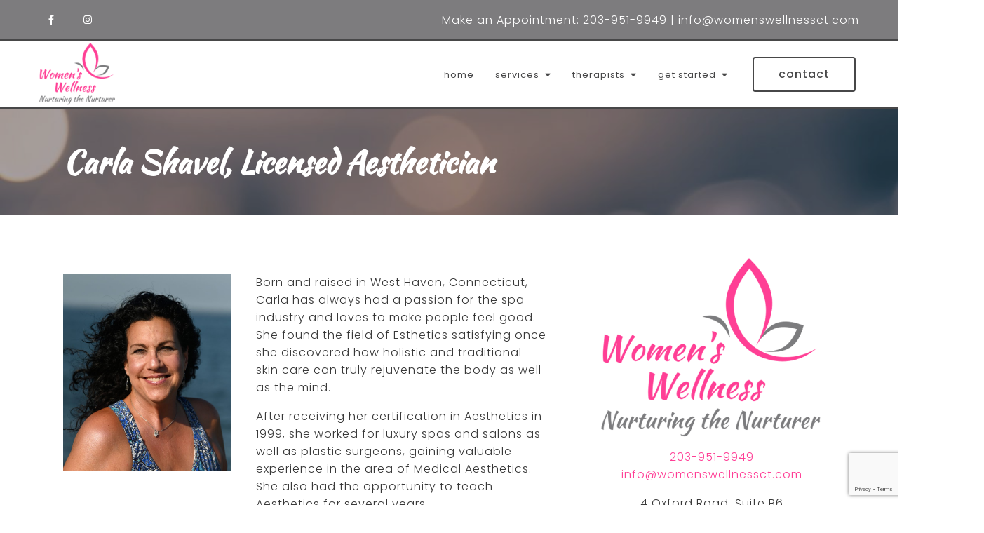

--- FILE ---
content_type: text/html; charset=UTF-8
request_url: https://womenswellnessct.com/staff/carla-shavel-licensed-aesthetician/
body_size: 17449
content:
<!DOCTYPE html><html lang="en-US"><head ><meta charset="UTF-8" /> <meta name="viewport" content="width=device-width, initial-scale=1" /> <meta charset="UTF-8"/><meta name="viewport" content="width=device-width, initial-scale=1, maximum-scale=1, minimal-ui"><meta http-equiv="x-ua-compatible" content="ie=edge"><meta name="apple-mobile-web-app-capable" content="yes"/> <style> :root { --nav_f_header_height: 100px; --nav_f_height: 100px; } @media (max-width: 1199px) { :root { --nav_f_header_height: 100px; --nav_f_height: 100px; }} @media (max-width: 767px) { :root { --nav_f_header_height: 100px; --nav_f_height: 100px; }}</style> <!-- Nav A --><style> :root { --nav_a_header_height: 100px; --nav_a_height: 100px; } @media (max-width: 1199px) { :root { --nav_a_header_height: 100px; --nav_a_height: 100px; }} @media (max-width: 767px) { :root { --nav_a_header_height: 100px; --nav_a_height: 100px; }}</style> <!-- Nav E --><style> :root { --nav_e_header_height: 100px; --nav_e_height: 100px; } @media (max-width: 1199px) { :root { --nav_e_header_height: 100px; --nav_e_height: 100px; }} @media (max-width: 767px) { :root { --nav_e_header_height: 100px; --nav_e_height: 100px; }</style> <!-- Nav B --><style> :root { --nav_b_header_height: 254px; --nav_b_height: 254px; } @media (max-width: 1024px) { :root { --nav_b_header_height: 100px; --nav_b_height: 100px; }} @media (max-width: 767px) { :root { --nav_b_header_height: 100px; --nav_b_height: 100px; }}</style> <!-- Nav C --><style> :root { --nav_c_header_height: 140px; --nav_c_height: 140px; } @media (max-width: 1024px) { :root { --nav_c_header_height: 100px; --nav_c_height: 100px; }} @media (max-width: 767px) { :root { --nav_c_header_height: 100px; --nav_c_height: 100px; }}</style> <!-- Nav D --><style> :root { --nav_d_height: 82px;} @media (max-width: 1024px) { :root { --nav_d_height: 100px; }} @media (max-width: 767px) { :root { --nav_d_height: 100px; }}</style> <!-- Wordpress Header --><meta name='robots' content='index, follow, max-image-preview:large, max-snippet:-1, max-video-preview:-1' /> <style>img:is([sizes="auto" i], [sizes^="auto," i]) { contain-intrinsic-size: 3000px 1500px }</style> <!-- This site is optimized with the Yoast SEO plugin v22.7 - https://yoast.com/wordpress/plugins/seo/ --> <title>Carla Shavel, Licensed Aesthetician - Women&#039;s Wellness, LLC</title> <link rel="canonical" href="https://womenswellnessct.com/staff/carla-shavel-licensed-aesthetician/" /> <meta property="og:locale" content="en_US" /> <meta property="og:type" content="article" /> <meta property="og:title" content="Carla Shavel, Licensed Aesthetician - Women&#039;s Wellness, LLC" /> <meta property="og:description" content="Born and raised in West Haven, Connecticut, Carla has always had a passion for the spa industry and loves to make people feel good. She found the field of Esthetics satisfying once she discovered how holistic and traditional skin care can truly rejuvenate the body as well as the mind. After receiving her certification in [&hellip;]" /> <meta property="og:url" content="https://womenswellnessct.com/staff/carla-shavel-licensed-aesthetician/" /> <meta property="og:site_name" content="Women&#039;s Wellness, LLC" /> <meta property="og:image" content="https://womenswellnessct.com/wp-content/uploads/2022/08/Carla-Shavel.jpg" /> <meta property="og:image:width" content="874" /> <meta property="og:image:height" content="1024" /> <meta property="og:image:type" content="image/jpeg" /> <meta name="twitter:card" content="summary_large_image" /> <meta name="twitter:label1" content="Est. reading time" /> <meta name="twitter:data1" content="1 minute" /> <script type="application/ld+json" class="yoast-schema-graph">{"@context":"https://schema.org","@graph":[{"@type":"WebPage","@id":"https://womenswellnessct.com/staff/carla-shavel-licensed-aesthetician/","url":"https://womenswellnessct.com/staff/carla-shavel-licensed-aesthetician/","name":"Carla Shavel, Licensed Aesthetician - Women&#039;s Wellness, LLC","isPartOf":{"@id":"https://womenswellnessct.com/#website"},"primaryImageOfPage":{"@id":"https://womenswellnessct.com/staff/carla-shavel-licensed-aesthetician/#primaryimage"},"image":{"@id":"https://womenswellnessct.com/staff/carla-shavel-licensed-aesthetician/#primaryimage"},"thumbnailUrl":"https://womenswellnessct.com/wp-content/uploads/2022/08/Carla-Shavel.jpg","datePublished":"2022-08-18T09:39:44+00:00","dateModified":"2022-08-18T09:39:44+00:00","breadcrumb":{"@id":"https://womenswellnessct.com/staff/carla-shavel-licensed-aesthetician/#breadcrumb"},"inLanguage":"en-US","potentialAction":[{"@type":"ReadAction","target":["https://womenswellnessct.com/staff/carla-shavel-licensed-aesthetician/"]}]},{"@type":"ImageObject","inLanguage":"en-US","@id":"https://womenswellnessct.com/staff/carla-shavel-licensed-aesthetician/#primaryimage","url":"https://womenswellnessct.com/wp-content/uploads/2022/08/Carla-Shavel.jpg","contentUrl":"https://womenswellnessct.com/wp-content/uploads/2022/08/Carla-Shavel.jpg","width":874,"height":1024},{"@type":"BreadcrumbList","@id":"https://womenswellnessct.com/staff/carla-shavel-licensed-aesthetician/#breadcrumb","itemListElement":[{"@type":"ListItem","position":1,"name":"Home","item":"https://womenswellnessct.com/"},{"@type":"ListItem","position":2,"name":"Carla Shavel, Licensed Aesthetician"}]},{"@type":"WebSite","@id":"https://womenswellnessct.com/#website","url":"https://womenswellnessct.com/","name":"Women&#039;s Wellness, LLC","description":"Nurturing the Nurturer","potentialAction":[{"@type":"SearchAction","target":{"@type":"EntryPoint","urlTemplate":"https://womenswellnessct.com/?s={search_term_string}"},"query-input":"required name=search_term_string"}],"inLanguage":"en-US"}]}</script> <!-- / Yoast SEO plugin. --> <link rel='dns-prefetch' href='//hushforms.com' /><link rel='dns-prefetch' href='//pro.fontawesome.com' /><link rel="stylesheet" href="https://womenswellnessct.com/wp-content/themes/paris/style.css?ver=2022-09-29T20:53:01+00:00%5B4e5e3f3ea5dc661dd3964b571b935bd8c1d71b0a%5D"><link rel="stylesheet" href="https://womenswellnessct.com/wp-includes/css/dist/block-library/style.min.css?ver=6.8.3"><style id='classic-theme-styles-inline-css' >/*! This file is auto-generated */.wp-block-button__link{color:#fff;background-color:#32373c;border-radius:9999px;box-shadow:none;text-decoration:none;padding:calc(.667em + 2px) calc(1.333em + 2px);font-size:1.125em}.wp-block-file__button{background:#32373c;color:#fff;text-decoration:none}</style><style id='global-styles-inline-css' >:root{--wp--preset--aspect-ratio--square: 1;--wp--preset--aspect-ratio--4-3: 4/3;--wp--preset--aspect-ratio--3-4: 3/4;--wp--preset--aspect-ratio--3-2: 3/2;--wp--preset--aspect-ratio--2-3: 2/3;--wp--preset--aspect-ratio--16-9: 16/9;--wp--preset--aspect-ratio--9-16: 9/16;--wp--preset--color--black: #000000;--wp--preset--color--cyan-bluish-gray: #abb8c3;--wp--preset--color--white: #ffffff;--wp--preset--color--pale-pink: #f78da7;--wp--preset--color--vivid-red: #cf2e2e;--wp--preset--color--luminous-vivid-orange: #ff6900;--wp--preset--color--luminous-vivid-amber: #fcb900;--wp--preset--color--light-green-cyan: #7bdcb5;--wp--preset--color--vivid-green-cyan: #00d084;--wp--preset--color--pale-cyan-blue: #8ed1fc;--wp--preset--color--vivid-cyan-blue: #0693e3;--wp--preset--color--vivid-purple: #9b51e0;--wp--preset--gradient--vivid-cyan-blue-to-vivid-purple: linear-gradient(135deg,rgba(6,147,227,1) 0%,rgb(155,81,224) 100%);--wp--preset--gradient--light-green-cyan-to-vivid-green-cyan: linear-gradient(135deg,rgb(122,220,180) 0%,rgb(0,208,130) 100%);--wp--preset--gradient--luminous-vivid-amber-to-luminous-vivid-orange: linear-gradient(135deg,rgba(252,185,0,1) 0%,rgba(255,105,0,1) 100%);--wp--preset--gradient--luminous-vivid-orange-to-vivid-red: linear-gradient(135deg,rgba(255,105,0,1) 0%,rgb(207,46,46) 100%);--wp--preset--gradient--very-light-gray-to-cyan-bluish-gray: linear-gradient(135deg,rgb(238,238,238) 0%,rgb(169,184,195) 100%);--wp--preset--gradient--cool-to-warm-spectrum: linear-gradient(135deg,rgb(74,234,220) 0%,rgb(151,120,209) 20%,rgb(207,42,186) 40%,rgb(238,44,130) 60%,rgb(251,105,98) 80%,rgb(254,248,76) 100%);--wp--preset--gradient--blush-light-purple: linear-gradient(135deg,rgb(255,206,236) 0%,rgb(152,150,240) 100%);--wp--preset--gradient--blush-bordeaux: linear-gradient(135deg,rgb(254,205,165) 0%,rgb(254,45,45) 50%,rgb(107,0,62) 100%);--wp--preset--gradient--luminous-dusk: linear-gradient(135deg,rgb(255,203,112) 0%,rgb(199,81,192) 50%,rgb(65,88,208) 100%);--wp--preset--gradient--pale-ocean: linear-gradient(135deg,rgb(255,245,203) 0%,rgb(182,227,212) 50%,rgb(51,167,181) 100%);--wp--preset--gradient--electric-grass: linear-gradient(135deg,rgb(202,248,128) 0%,rgb(113,206,126) 100%);--wp--preset--gradient--midnight: linear-gradient(135deg,rgb(2,3,129) 0%,rgb(40,116,252) 100%);--wp--preset--font-size--small: 13px;--wp--preset--font-size--medium: 20px;--wp--preset--font-size--large: 36px;--wp--preset--font-size--x-large: 42px;--wp--preset--spacing--20: 0.44rem;--wp--preset--spacing--30: 0.67rem;--wp--preset--spacing--40: 1rem;--wp--preset--spacing--50: 1.5rem;--wp--preset--spacing--60: 2.25rem;--wp--preset--spacing--70: 3.38rem;--wp--preset--spacing--80: 5.06rem;--wp--preset--shadow--natural: 6px 6px 9px rgba(0, 0, 0, 0.2);--wp--preset--shadow--deep: 12px 12px 50px rgba(0, 0, 0, 0.4);--wp--preset--shadow--sharp: 6px 6px 0px rgba(0, 0, 0, 0.2);--wp--preset--shadow--outlined: 6px 6px 0px -3px rgba(255, 255, 255, 1), 6px 6px rgba(0, 0, 0, 1);--wp--preset--shadow--crisp: 6px 6px 0px rgba(0, 0, 0, 1);}:where(.is-layout-flex){gap: 0.5em;}:where(.is-layout-grid){gap: 0.5em;}body .is-layout-flex{display: flex;}.is-layout-flex{flex-wrap: wrap;align-items: center;}.is-layout-flex > :is(*, div){margin: 0;}body .is-layout-grid{display: grid;}.is-layout-grid > :is(*, div){margin: 0;}:where(.wp-block-columns.is-layout-flex){gap: 2em;}:where(.wp-block-columns.is-layout-grid){gap: 2em;}:where(.wp-block-post-template.is-layout-flex){gap: 1.25em;}:where(.wp-block-post-template.is-layout-grid){gap: 1.25em;}.has-black-color{color: var(--wp--preset--color--black) !important;}.has-cyan-bluish-gray-color{color: var(--wp--preset--color--cyan-bluish-gray) !important;}.has-white-color{color: var(--wp--preset--color--white) !important;}.has-pale-pink-color{color: var(--wp--preset--color--pale-pink) !important;}.has-vivid-red-color{color: var(--wp--preset--color--vivid-red) !important;}.has-luminous-vivid-orange-color{color: var(--wp--preset--color--luminous-vivid-orange) !important;}.has-luminous-vivid-amber-color{color: var(--wp--preset--color--luminous-vivid-amber) !important;}.has-light-green-cyan-color{color: var(--wp--preset--color--light-green-cyan) !important;}.has-vivid-green-cyan-color{color: var(--wp--preset--color--vivid-green-cyan) !important;}.has-pale-cyan-blue-color{color: var(--wp--preset--color--pale-cyan-blue) !important;}.has-vivid-cyan-blue-color{color: var(--wp--preset--color--vivid-cyan-blue) !important;}.has-vivid-purple-color{color: var(--wp--preset--color--vivid-purple) !important;}.has-black-background-color{background-color: var(--wp--preset--color--black) !important;}.has-cyan-bluish-gray-background-color{background-color: var(--wp--preset--color--cyan-bluish-gray) !important;}.has-white-background-color{background-color: var(--wp--preset--color--white) !important;}.has-pale-pink-background-color{background-color: var(--wp--preset--color--pale-pink) !important;}.has-vivid-red-background-color{background-color: var(--wp--preset--color--vivid-red) !important;}.has-luminous-vivid-orange-background-color{background-color: var(--wp--preset--color--luminous-vivid-orange) !important;}.has-luminous-vivid-amber-background-color{background-color: var(--wp--preset--color--luminous-vivid-amber) !important;}.has-light-green-cyan-background-color{background-color: var(--wp--preset--color--light-green-cyan) !important;}.has-vivid-green-cyan-background-color{background-color: var(--wp--preset--color--vivid-green-cyan) !important;}.has-pale-cyan-blue-background-color{background-color: var(--wp--preset--color--pale-cyan-blue) !important;}.has-vivid-cyan-blue-background-color{background-color: var(--wp--preset--color--vivid-cyan-blue) !important;}.has-vivid-purple-background-color{background-color: var(--wp--preset--color--vivid-purple) !important;}.has-black-border-color{border-color: var(--wp--preset--color--black) !important;}.has-cyan-bluish-gray-border-color{border-color: var(--wp--preset--color--cyan-bluish-gray) !important;}.has-white-border-color{border-color: var(--wp--preset--color--white) !important;}.has-pale-pink-border-color{border-color: var(--wp--preset--color--pale-pink) !important;}.has-vivid-red-border-color{border-color: var(--wp--preset--color--vivid-red) !important;}.has-luminous-vivid-orange-border-color{border-color: var(--wp--preset--color--luminous-vivid-orange) !important;}.has-luminous-vivid-amber-border-color{border-color: var(--wp--preset--color--luminous-vivid-amber) !important;}.has-light-green-cyan-border-color{border-color: var(--wp--preset--color--light-green-cyan) !important;}.has-vivid-green-cyan-border-color{border-color: var(--wp--preset--color--vivid-green-cyan) !important;}.has-pale-cyan-blue-border-color{border-color: var(--wp--preset--color--pale-cyan-blue) !important;}.has-vivid-cyan-blue-border-color{border-color: var(--wp--preset--color--vivid-cyan-blue) !important;}.has-vivid-purple-border-color{border-color: var(--wp--preset--color--vivid-purple) !important;}.has-vivid-cyan-blue-to-vivid-purple-gradient-background{background: var(--wp--preset--gradient--vivid-cyan-blue-to-vivid-purple) !important;}.has-light-green-cyan-to-vivid-green-cyan-gradient-background{background: var(--wp--preset--gradient--light-green-cyan-to-vivid-green-cyan) !important;}.has-luminous-vivid-amber-to-luminous-vivid-orange-gradient-background{background: var(--wp--preset--gradient--luminous-vivid-amber-to-luminous-vivid-orange) !important;}.has-luminous-vivid-orange-to-vivid-red-gradient-background{background: var(--wp--preset--gradient--luminous-vivid-orange-to-vivid-red) !important;}.has-very-light-gray-to-cyan-bluish-gray-gradient-background{background: var(--wp--preset--gradient--very-light-gray-to-cyan-bluish-gray) !important;}.has-cool-to-warm-spectrum-gradient-background{background: var(--wp--preset--gradient--cool-to-warm-spectrum) !important;}.has-blush-light-purple-gradient-background{background: var(--wp--preset--gradient--blush-light-purple) !important;}.has-blush-bordeaux-gradient-background{background: var(--wp--preset--gradient--blush-bordeaux) !important;}.has-luminous-dusk-gradient-background{background: var(--wp--preset--gradient--luminous-dusk) !important;}.has-pale-ocean-gradient-background{background: var(--wp--preset--gradient--pale-ocean) !important;}.has-electric-grass-gradient-background{background: var(--wp--preset--gradient--electric-grass) !important;}.has-midnight-gradient-background{background: var(--wp--preset--gradient--midnight) !important;}.has-small-font-size{font-size: var(--wp--preset--font-size--small) !important;}.has-medium-font-size{font-size: var(--wp--preset--font-size--medium) !important;}.has-large-font-size{font-size: var(--wp--preset--font-size--large) !important;}.has-x-large-font-size{font-size: var(--wp--preset--font-size--x-large) !important;}:where(.wp-block-post-template.is-layout-flex){gap: 1.25em;}:where(.wp-block-post-template.is-layout-grid){gap: 1.25em;}:where(.wp-block-columns.is-layout-flex){gap: 2em;}:where(.wp-block-columns.is-layout-grid){gap: 2em;}:root :where(.wp-block-pullquote){font-size: 1.5em;line-height: 1.6;}</style><link rel="stylesheet" href="https://womenswellnessct.com/wp-content/plugins/widget-options/assets/css/widget-options.css?ver=4.0.6"><link rel="stylesheet" href="https://womenswellnessct.com/wp-content/themes/paris/assets/vendors/bxslider/bxslider.css"><link rel="stylesheet" href="https://womenswellnessct.com/wp-content/themes/paris/assets/vendors/swiper/swiper.min.css"><link rel="stylesheet" href="https://womenswellnessct.com/wp-content/themes/paris/assets/vendors/jarallax/jarallax.css"><link rel="stylesheet" href="https://womenswellnessct.com/wp-content/themes/paris/assets/vendors/magnific-popup/magnific-popup.css"><link rel="stylesheet" href="https://womenswellnessct.com/wp-content/themes/paris/assets/vendors/print/print.min.css"><link rel="stylesheet" href="https://womenswellnessct.com/wp-content/themes/paris/assets/css/main.css?ver=2022-09-29T20:53:01+00:00%5B4e5e3f3ea5dc661dd3964b571b935bd8c1d71b0a%5D"><link rel="stylesheet" href="https://pro.fontawesome.com/releases/v5.15.3/css/all.css?ver=6.8.3"><link rel="stylesheet" href="https://womenswellnessct.com/wp-content/themes/paris/assets/css/dash-editing.css?ver=2022-09-29T20:53:01+00:00%5B4e5e3f3ea5dc661dd3964b571b935bd8c1d71b0a%5D"><link rel="stylesheet" href="https://pro.fontawesome.com/releases/v5.15.4/css/all.css?ver=6.8.3"><script  src="https://womenswellnessct.com/wp-includes/js/jquery/jquery.min.js?ver=3.7.1" id="jquery-core-js"></script><script  src="https://womenswellnessct.com/wp-includes/js/jquery/jquery-migrate.min.js?ver=3.4.1" id="jquery-migrate-js"></script><script  src="https://womenswellnessct.com/wp-content/themes/paris/assets/vendors/json5/json5.js" id="json5-js"></script><link rel="https://api.w.org/" href="https://womenswellnessct.com/wp-json/" /><link rel='shortlink' href='https://womenswellnessct.com/?p=2373' /><link rel="alternate" title="oEmbed (JSON)" type="application/json+oembed" href="https://womenswellnessct.com/wp-json/oembed/1.0/embed?url=https%3A%2F%2Fwomenswellnessct.com%2Fstaff%2Fcarla-shavel-licensed-aesthetician%2F" /><link rel="alternate" title="oEmbed (XML)" type="text/xml+oembed" href="https://womenswellnessct.com/wp-json/oembed/1.0/embed?url=https%3A%2F%2Fwomenswellnessct.com%2Fstaff%2Fcarla-shavel-licensed-aesthetician%2F&#038;format=xml" /> <script> ( function() { window.onpageshow = function( event ) { // Defined window.wpforms means that a form exists on a page. // If so and back/forward button has been clicked, // force reload a page to prevent the submit button state stuck. if ( typeof window.wpforms !== 'undefined' && event.persisted ) { window.location.reload(); } }; }() ); </script> <link rel="pingback" href="https://womenswellnessct.com/xmlrpc.php" /><script type="application/ld+json">{ "@context": "https://www.schema.org", "@type": "ProfessionalService", "name": "Women&#39;s Wellness", "owns": "Women&#39;s Wellness", "email": "mailto:info@womenswellnessct.com", "image": "https://womenswellnessct.com/wp-content/uploads/bb-importer/3061ad51-a7c1-5279-9016-e5dc8803fd57/logo.png", "url": "https://womenswellnessct.com/", "description": "Women&#39;s Wellness is a private practice providing therapy and counseling in Milford, CT.", "address": { "@type": "PostalAddress", "streetAddress": "4 Oxford Road, Suite B6", "addressLocality": "Milford", "addressRegion": "Connecticut", "postalCode": "06460", "addressCountry": "United States", "telephone": "203-951-9949" }}</script> <script  src="https://www.bugherd.com/sidebarv2.js?apikey=6ozxxpz8qkq1i2tw8npbxq" async="true"></script><link rel="icon" href="https://womenswellnessct.com/wp-content/uploads/bb-importer/626e877c-3e2d-545b-8f16-55cfd388f38b/fav-150x150.png" sizes="32x32" /><link rel="icon" href="https://womenswellnessct.com/wp-content/uploads/bb-importer/626e877c-3e2d-545b-8f16-55cfd388f38b/fav-300x300.png" sizes="192x192" /><link rel="apple-touch-icon" href="https://womenswellnessct.com/wp-content/uploads/bb-importer/626e877c-3e2d-545b-8f16-55cfd388f38b/fav-180x180.png" /><meta name="msapplication-TileImage" content="https://womenswellnessct.com/wp-content/uploads/bb-importer/626e877c-3e2d-545b-8f16-55cfd388f38b/fav-300x300.png" /> <style  id="wp-custom-css"> /* * ALL CUSTOM STYLING BELOW * * Please take care to write valid CSS.*/ div.wpforms-container-full .wpforms-form .wpforms-field-description.wpforms-disclaimer-description { background-color: #fff0!important;} .desktop-navigation[data-style=a][data-logo=horizontal] .logo img { max-height: 98px;} .desktop-navigation[data-style="a"] .navbar .genesis-nav-menu a{font-weight:400;} /* DESKTOP STYLING */ .desktop-navigation .navbar .genesis-nav-menu .mega-menu-wrapper > .sub-menu .menu-item-has-children > a { border-bottom: 2px solid; display: none;} /* changed from nothing BW 12/16/22 */ /* MQ - SMALL LAPTOPS */@media screen and (min-device-width: 1200px) and (max-device-width: 1600px) and (-webkit-min-device-pixel-ratio: 1) { /*PLACE CODE HERE */ } /* MQ - TABLET STYLING */@media only screen and (min-device-width: 768px) and (max-device-width: 1024px) and (-webkit-min-device-pixel-ratio: 1) { /* PLACE CODE HERE */ } /* MQ - MOBILE STYLING */@media only screen and (min-device-width: 375px) and (max-device-width: 812px) and (-webkit-min-device-pixel-ratio: 3) { /*PLACE CODE HERE */ } </style> <style id="kirki-inline-styles">/* devanagari */@font-face { font-family: 'Poppins'; font-style: normal; font-weight: 400; font-display: swap; src: url(https://womenswellnessct.com/wp-content/fonts/poppins/pxiEyp8kv8JHgFVrJJbecmNE.woff2) format('woff2'); unicode-range: U+0900-097F, U+1CD0-1CF9, U+200C-200D, U+20A8, U+20B9, U+20F0, U+25CC, U+A830-A839, U+A8E0-A8FF, U+11B00-11B09;}/* latin-ext */@font-face { font-family: 'Poppins'; font-style: normal; font-weight: 400; font-display: swap; src: url(https://womenswellnessct.com/wp-content/fonts/poppins/pxiEyp8kv8JHgFVrJJnecmNE.woff2) format('woff2'); unicode-range: U+0100-02BA, U+02BD-02C5, U+02C7-02CC, U+02CE-02D7, U+02DD-02FF, U+0304, U+0308, U+0329, U+1D00-1DBF, U+1E00-1E9F, U+1EF2-1EFF, U+2020, U+20A0-20AB, U+20AD-20C0, U+2113, U+2C60-2C7F, U+A720-A7FF;}/* latin */@font-face { font-family: 'Poppins'; font-style: normal; font-weight: 400; font-display: swap; src: url(https://womenswellnessct.com/wp-content/fonts/poppins/pxiEyp8kv8JHgFVrJJfecg.woff2) format('woff2'); unicode-range: U+0000-00FF, U+0131, U+0152-0153, U+02BB-02BC, U+02C6, U+02DA, U+02DC, U+0304, U+0308, U+0329, U+2000-206F, U+20AC, U+2122, U+2191, U+2193, U+2212, U+2215, U+FEFF, U+FFFD;}/* devanagari */@font-face { font-family: 'Poppins'; font-style: normal; font-weight: 300; font-display: swap; src: url(https://womenswellnessct.com/wp-content/fonts/poppins/pxiByp8kv8JHgFVrLDz8Z11lFc-K.woff2) format('woff2'); unicode-range: U+0900-097F, U+1CD0-1CF9, U+200C-200D, U+20A8, U+20B9, U+20F0, U+25CC, U+A830-A839, U+A8E0-A8FF, U+11B00-11B09;}/* latin-ext */@font-face { font-family: 'Poppins'; font-style: normal; font-weight: 300; font-display: swap; src: url(https://womenswellnessct.com/wp-content/fonts/poppins/pxiByp8kv8JHgFVrLDz8Z1JlFc-K.woff2) format('woff2'); unicode-range: U+0100-02BA, U+02BD-02C5, U+02C7-02CC, U+02CE-02D7, U+02DD-02FF, U+0304, U+0308, U+0329, U+1D00-1DBF, U+1E00-1E9F, U+1EF2-1EFF, U+2020, U+20A0-20AB, U+20AD-20C0, U+2113, U+2C60-2C7F, U+A720-A7FF;}/* latin */@font-face { font-family: 'Poppins'; font-style: normal; font-weight: 300; font-display: swap; src: url(https://womenswellnessct.com/wp-content/fonts/poppins/pxiByp8kv8JHgFVrLDz8Z1xlFQ.woff2) format('woff2'); unicode-range: U+0000-00FF, U+0131, U+0152-0153, U+02BB-02BC, U+02C6, U+02DA, U+02DC, U+0304, U+0308, U+0329, U+2000-206F, U+20AC, U+2122, U+2191, U+2193, U+2212, U+2215, U+FEFF, U+FFFD;}/* devanagari */@font-face { font-family: 'Poppins'; font-style: normal; font-weight: 400; font-display: swap; src: url(https://womenswellnessct.com/wp-content/fonts/poppins/pxiEyp8kv8JHgFVrJJbecmNE.woff2) format('woff2'); unicode-range: U+0900-097F, U+1CD0-1CF9, U+200C-200D, U+20A8, U+20B9, U+20F0, U+25CC, U+A830-A839, U+A8E0-A8FF, U+11B00-11B09;}/* latin-ext */@font-face { font-family: 'Poppins'; font-style: normal; font-weight: 400; font-display: swap; src: url(https://womenswellnessct.com/wp-content/fonts/poppins/pxiEyp8kv8JHgFVrJJnecmNE.woff2) format('woff2'); unicode-range: U+0100-02BA, U+02BD-02C5, U+02C7-02CC, U+02CE-02D7, U+02DD-02FF, U+0304, U+0308, U+0329, U+1D00-1DBF, U+1E00-1E9F, U+1EF2-1EFF, U+2020, U+20A0-20AB, U+20AD-20C0, U+2113, U+2C60-2C7F, U+A720-A7FF;}/* latin */@font-face { font-family: 'Poppins'; font-style: normal; font-weight: 400; font-display: swap; src: url(https://womenswellnessct.com/wp-content/fonts/poppins/pxiEyp8kv8JHgFVrJJfecg.woff2) format('woff2'); unicode-range: U+0000-00FF, U+0131, U+0152-0153, U+02BB-02BC, U+02C6, U+02DA, U+02DC, U+0304, U+0308, U+0329, U+2000-206F, U+20AC, U+2122, U+2191, U+2193, U+2212, U+2215, U+FEFF, U+FFFD;}/* devanagari */@font-face { font-family: 'Poppins'; font-style: normal; font-weight: 500; font-display: swap; src: url(https://womenswellnessct.com/wp-content/fonts/poppins/pxiByp8kv8JHgFVrLGT9Z11lFc-K.woff2) format('woff2'); unicode-range: U+0900-097F, U+1CD0-1CF9, U+200C-200D, U+20A8, U+20B9, U+20F0, U+25CC, U+A830-A839, U+A8E0-A8FF, U+11B00-11B09;}/* latin-ext */@font-face { font-family: 'Poppins'; font-style: normal; font-weight: 500; font-display: swap; src: url(https://womenswellnessct.com/wp-content/fonts/poppins/pxiByp8kv8JHgFVrLGT9Z1JlFc-K.woff2) format('woff2'); unicode-range: U+0100-02BA, U+02BD-02C5, U+02C7-02CC, U+02CE-02D7, U+02DD-02FF, U+0304, U+0308, U+0329, U+1D00-1DBF, U+1E00-1E9F, U+1EF2-1EFF, U+2020, U+20A0-20AB, U+20AD-20C0, U+2113, U+2C60-2C7F, U+A720-A7FF;}/* latin */@font-face { font-family: 'Poppins'; font-style: normal; font-weight: 500; font-display: swap; src: url(https://womenswellnessct.com/wp-content/fonts/poppins/pxiByp8kv8JHgFVrLGT9Z1xlFQ.woff2) format('woff2'); unicode-range: U+0000-00FF, U+0131, U+0152-0153, U+02BB-02BC, U+02C6, U+02DA, U+02DC, U+0304, U+0308, U+0329, U+2000-206F, U+20AC, U+2122, U+2191, U+2193, U+2212, U+2215, U+FEFF, U+FFFD;}/* latin-ext */@font-face { font-family: 'Kaushan Script'; font-style: normal; font-weight: 400; font-display: swap; src: url(https://womenswellnessct.com/wp-content/fonts/kaushan-script/vm8vdRfvXFLG3OLnsO15WYS5DG72wNJHMw.woff2) format('woff2'); unicode-range: U+0100-02BA, U+02BD-02C5, U+02C7-02CC, U+02CE-02D7, U+02DD-02FF, U+0304, U+0308, U+0329, U+1D00-1DBF, U+1E00-1E9F, U+1EF2-1EFF, U+2020, U+20A0-20AB, U+20AD-20C0, U+2113, U+2C60-2C7F, U+A720-A7FF;}/* latin */@font-face { font-family: 'Kaushan Script'; font-style: normal; font-weight: 400; font-display: swap; src: url(https://womenswellnessct.com/wp-content/fonts/kaushan-script/vm8vdRfvXFLG3OLnsO15WYS5DG74wNI.woff2) format('woff2'); unicode-range: U+0000-00FF, U+0131, U+0152-0153, U+02BB-02BC, U+02C6, U+02DA, U+02DC, U+0304, U+0308, U+0329, U+2000-206F, U+20AC, U+2122, U+2191, U+2193, U+2212, U+2215, U+FEFF, U+FFFD;}/* cyrillic-ext */@font-face { font-family: 'Raleway'; font-style: normal; font-weight: 400; font-display: swap; src: url(https://womenswellnessct.com/wp-content/fonts/raleway/1Ptxg8zYS_SKggPN4iEgvnHyvveLxVvaorCFPrEHJA.woff2) format('woff2'); unicode-range: U+0460-052F, U+1C80-1C8A, U+20B4, U+2DE0-2DFF, U+A640-A69F, U+FE2E-FE2F;}/* cyrillic */@font-face { font-family: 'Raleway'; font-style: normal; font-weight: 400; font-display: swap; src: url(https://womenswellnessct.com/wp-content/fonts/raleway/1Ptxg8zYS_SKggPN4iEgvnHyvveLxVvaorCMPrEHJA.woff2) format('woff2'); unicode-range: U+0301, U+0400-045F, U+0490-0491, U+04B0-04B1, U+2116;}/* vietnamese */@font-face { font-family: 'Raleway'; font-style: normal; font-weight: 400; font-display: swap; src: url(https://womenswellnessct.com/wp-content/fonts/raleway/1Ptxg8zYS_SKggPN4iEgvnHyvveLxVvaorCHPrEHJA.woff2) format('woff2'); unicode-range: U+0102-0103, U+0110-0111, U+0128-0129, U+0168-0169, U+01A0-01A1, U+01AF-01B0, U+0300-0301, U+0303-0304, U+0308-0309, U+0323, U+0329, U+1EA0-1EF9, U+20AB;}/* latin-ext */@font-face { font-family: 'Raleway'; font-style: normal; font-weight: 400; font-display: swap; src: url(https://womenswellnessct.com/wp-content/fonts/raleway/1Ptxg8zYS_SKggPN4iEgvnHyvveLxVvaorCGPrEHJA.woff2) format('woff2'); unicode-range: U+0100-02BA, U+02BD-02C5, U+02C7-02CC, U+02CE-02D7, U+02DD-02FF, U+0304, U+0308, U+0329, U+1D00-1DBF, U+1E00-1E9F, U+1EF2-1EFF, U+2020, U+20A0-20AB, U+20AD-20C0, U+2113, U+2C60-2C7F, U+A720-A7FF;}/* latin */@font-face { font-family: 'Raleway'; font-style: normal; font-weight: 400; font-display: swap; src: url(https://womenswellnessct.com/wp-content/fonts/raleway/1Ptxg8zYS_SKggPN4iEgvnHyvveLxVvaorCIPrE.woff2) format('woff2'); unicode-range: U+0000-00FF, U+0131, U+0152-0153, U+02BB-02BC, U+02C6, U+02DA, U+02DC, U+0304, U+0308, U+0329, U+2000-206F, U+20AC, U+2122, U+2191, U+2193, U+2212, U+2215, U+FEFF, U+FFFD;}/* devanagari */@font-face { font-family: 'Poppins'; font-style: normal; font-weight: 300; font-display: swap; src: url(https://womenswellnessct.com/wp-content/fonts/poppins/pxiByp8kv8JHgFVrLDz8Z11lFc-K.woff2) format('woff2'); unicode-range: U+0900-097F, U+1CD0-1CF9, U+200C-200D, U+20A8, U+20B9, U+20F0, U+25CC, U+A830-A839, U+A8E0-A8FF, U+11B00-11B09;}/* latin-ext */@font-face { font-family: 'Poppins'; font-style: normal; font-weight: 300; font-display: swap; src: url(https://womenswellnessct.com/wp-content/fonts/poppins/pxiByp8kv8JHgFVrLDz8Z1JlFc-K.woff2) format('woff2'); unicode-range: U+0100-02BA, U+02BD-02C5, U+02C7-02CC, U+02CE-02D7, U+02DD-02FF, U+0304, U+0308, U+0329, U+1D00-1DBF, U+1E00-1E9F, U+1EF2-1EFF, U+2020, U+20A0-20AB, U+20AD-20C0, U+2113, U+2C60-2C7F, U+A720-A7FF;}/* latin */@font-face { font-family: 'Poppins'; font-style: normal; font-weight: 300; font-display: swap; src: url(https://womenswellnessct.com/wp-content/fonts/poppins/pxiByp8kv8JHgFVrLDz8Z1xlFQ.woff2) format('woff2'); unicode-range: U+0000-00FF, U+0131, U+0152-0153, U+02BB-02BC, U+02C6, U+02DA, U+02DC, U+0304, U+0308, U+0329, U+2000-206F, U+20AC, U+2122, U+2191, U+2193, U+2212, U+2215, U+FEFF, U+FFFD;}/* devanagari */@font-face { font-family: 'Poppins'; font-style: normal; font-weight: 400; font-display: swap; src: url(https://womenswellnessct.com/wp-content/fonts/poppins/pxiEyp8kv8JHgFVrJJbecmNE.woff2) format('woff2'); unicode-range: U+0900-097F, U+1CD0-1CF9, U+200C-200D, U+20A8, U+20B9, U+20F0, U+25CC, U+A830-A839, U+A8E0-A8FF, U+11B00-11B09;}/* latin-ext */@font-face { font-family: 'Poppins'; font-style: normal; font-weight: 400; font-display: swap; src: url(https://womenswellnessct.com/wp-content/fonts/poppins/pxiEyp8kv8JHgFVrJJnecmNE.woff2) format('woff2'); unicode-range: U+0100-02BA, U+02BD-02C5, U+02C7-02CC, U+02CE-02D7, U+02DD-02FF, U+0304, U+0308, U+0329, U+1D00-1DBF, U+1E00-1E9F, U+1EF2-1EFF, U+2020, U+20A0-20AB, U+20AD-20C0, U+2113, U+2C60-2C7F, U+A720-A7FF;}/* latin */@font-face { font-family: 'Poppins'; font-style: normal; font-weight: 400; font-display: swap; src: url(https://womenswellnessct.com/wp-content/fonts/poppins/pxiEyp8kv8JHgFVrJJfecg.woff2) format('woff2'); unicode-range: U+0000-00FF, U+0131, U+0152-0153, U+02BB-02BC, U+02C6, U+02DA, U+02DC, U+0304, U+0308, U+0329, U+2000-206F, U+20AC, U+2122, U+2191, U+2193, U+2212, U+2215, U+FEFF, U+FFFD;}/* devanagari */@font-face { font-family: 'Poppins'; font-style: normal; font-weight: 500; font-display: swap; src: url(https://womenswellnessct.com/wp-content/fonts/poppins/pxiByp8kv8JHgFVrLGT9Z11lFc-K.woff2) format('woff2'); unicode-range: U+0900-097F, U+1CD0-1CF9, U+200C-200D, U+20A8, U+20B9, U+20F0, U+25CC, U+A830-A839, U+A8E0-A8FF, U+11B00-11B09;}/* latin-ext */@font-face { font-family: 'Poppins'; font-style: normal; font-weight: 500; font-display: swap; src: url(https://womenswellnessct.com/wp-content/fonts/poppins/pxiByp8kv8JHgFVrLGT9Z1JlFc-K.woff2) format('woff2'); unicode-range: U+0100-02BA, U+02BD-02C5, U+02C7-02CC, U+02CE-02D7, U+02DD-02FF, U+0304, U+0308, U+0329, U+1D00-1DBF, U+1E00-1E9F, U+1EF2-1EFF, U+2020, U+20A0-20AB, U+20AD-20C0, U+2113, U+2C60-2C7F, U+A720-A7FF;}/* latin */@font-face { font-family: 'Poppins'; font-style: normal; font-weight: 500; font-display: swap; src: url(https://womenswellnessct.com/wp-content/fonts/poppins/pxiByp8kv8JHgFVrLGT9Z1xlFQ.woff2) format('woff2'); unicode-range: U+0000-00FF, U+0131, U+0152-0153, U+02BB-02BC, U+02C6, U+02DA, U+02DC, U+0304, U+0308, U+0329, U+2000-206F, U+20AC, U+2122, U+2191, U+2193, U+2212, U+2215, U+FEFF, U+FFFD;}/* latin-ext */@font-face { font-family: 'Kaushan Script'; font-style: normal; font-weight: 400; font-display: swap; src: url(https://womenswellnessct.com/wp-content/fonts/kaushan-script/vm8vdRfvXFLG3OLnsO15WYS5DG72wNJHMw.woff2) format('woff2'); unicode-range: U+0100-02BA, U+02BD-02C5, U+02C7-02CC, U+02CE-02D7, U+02DD-02FF, U+0304, U+0308, U+0329, U+1D00-1DBF, U+1E00-1E9F, U+1EF2-1EFF, U+2020, U+20A0-20AB, U+20AD-20C0, U+2113, U+2C60-2C7F, U+A720-A7FF;}/* latin */@font-face { font-family: 'Kaushan Script'; font-style: normal; font-weight: 400; font-display: swap; src: url(https://womenswellnessct.com/wp-content/fonts/kaushan-script/vm8vdRfvXFLG3OLnsO15WYS5DG74wNI.woff2) format('woff2'); unicode-range: U+0000-00FF, U+0131, U+0152-0153, U+02BB-02BC, U+02C6, U+02DA, U+02DC, U+0304, U+0308, U+0329, U+2000-206F, U+20AC, U+2122, U+2191, U+2193, U+2212, U+2215, U+FEFF, U+FFFD;}/* cyrillic-ext */@font-face { font-family: 'Raleway'; font-style: normal; font-weight: 400; font-display: swap; src: url(https://womenswellnessct.com/wp-content/fonts/raleway/1Ptxg8zYS_SKggPN4iEgvnHyvveLxVvaorCFPrEHJA.woff2) format('woff2'); unicode-range: U+0460-052F, U+1C80-1C8A, U+20B4, U+2DE0-2DFF, U+A640-A69F, U+FE2E-FE2F;}/* cyrillic */@font-face { font-family: 'Raleway'; font-style: normal; font-weight: 400; font-display: swap; src: url(https://womenswellnessct.com/wp-content/fonts/raleway/1Ptxg8zYS_SKggPN4iEgvnHyvveLxVvaorCMPrEHJA.woff2) format('woff2'); unicode-range: U+0301, U+0400-045F, U+0490-0491, U+04B0-04B1, U+2116;}/* vietnamese */@font-face { font-family: 'Raleway'; font-style: normal; font-weight: 400; font-display: swap; src: url(https://womenswellnessct.com/wp-content/fonts/raleway/1Ptxg8zYS_SKggPN4iEgvnHyvveLxVvaorCHPrEHJA.woff2) format('woff2'); unicode-range: U+0102-0103, U+0110-0111, U+0128-0129, U+0168-0169, U+01A0-01A1, U+01AF-01B0, U+0300-0301, U+0303-0304, U+0308-0309, U+0323, U+0329, U+1EA0-1EF9, U+20AB;}/* latin-ext */@font-face { font-family: 'Raleway'; font-style: normal; font-weight: 400; font-display: swap; src: url(https://womenswellnessct.com/wp-content/fonts/raleway/1Ptxg8zYS_SKggPN4iEgvnHyvveLxVvaorCGPrEHJA.woff2) format('woff2'); unicode-range: U+0100-02BA, U+02BD-02C5, U+02C7-02CC, U+02CE-02D7, U+02DD-02FF, U+0304, U+0308, U+0329, U+1D00-1DBF, U+1E00-1E9F, U+1EF2-1EFF, U+2020, U+20A0-20AB, U+20AD-20C0, U+2113, U+2C60-2C7F, U+A720-A7FF;}/* latin */@font-face { font-family: 'Raleway'; font-style: normal; font-weight: 400; font-display: swap; src: url(https://womenswellnessct.com/wp-content/fonts/raleway/1Ptxg8zYS_SKggPN4iEgvnHyvveLxVvaorCIPrE.woff2) format('woff2'); unicode-range: U+0000-00FF, U+0131, U+0152-0153, U+02BB-02BC, U+02C6, U+02DA, U+02DC, U+0304, U+0308, U+0329, U+2000-206F, U+20AC, U+2122, U+2191, U+2193, U+2212, U+2215, U+FEFF, U+FFFD;}/* devanagari */@font-face { font-family: 'Poppins'; font-style: normal; font-weight: 300; font-display: swap; src: url(https://womenswellnessct.com/wp-content/fonts/poppins/pxiByp8kv8JHgFVrLDz8Z11lFc-K.woff2) format('woff2'); unicode-range: U+0900-097F, U+1CD0-1CF9, U+200C-200D, U+20A8, U+20B9, U+20F0, U+25CC, U+A830-A839, U+A8E0-A8FF, U+11B00-11B09;}/* latin-ext */@font-face { font-family: 'Poppins'; font-style: normal; font-weight: 300; font-display: swap; src: url(https://womenswellnessct.com/wp-content/fonts/poppins/pxiByp8kv8JHgFVrLDz8Z1JlFc-K.woff2) format('woff2'); unicode-range: U+0100-02BA, U+02BD-02C5, U+02C7-02CC, U+02CE-02D7, U+02DD-02FF, U+0304, U+0308, U+0329, U+1D00-1DBF, U+1E00-1E9F, U+1EF2-1EFF, U+2020, U+20A0-20AB, U+20AD-20C0, U+2113, U+2C60-2C7F, U+A720-A7FF;}/* latin */@font-face { font-family: 'Poppins'; font-style: normal; font-weight: 300; font-display: swap; src: url(https://womenswellnessct.com/wp-content/fonts/poppins/pxiByp8kv8JHgFVrLDz8Z1xlFQ.woff2) format('woff2'); unicode-range: U+0000-00FF, U+0131, U+0152-0153, U+02BB-02BC, U+02C6, U+02DA, U+02DC, U+0304, U+0308, U+0329, U+2000-206F, U+20AC, U+2122, U+2191, U+2193, U+2212, U+2215, U+FEFF, U+FFFD;}/* devanagari */@font-face { font-family: 'Poppins'; font-style: normal; font-weight: 400; font-display: swap; src: url(https://womenswellnessct.com/wp-content/fonts/poppins/pxiEyp8kv8JHgFVrJJbecmNE.woff2) format('woff2'); unicode-range: U+0900-097F, U+1CD0-1CF9, U+200C-200D, U+20A8, U+20B9, U+20F0, U+25CC, U+A830-A839, U+A8E0-A8FF, U+11B00-11B09;}/* latin-ext */@font-face { font-family: 'Poppins'; font-style: normal; font-weight: 400; font-display: swap; src: url(https://womenswellnessct.com/wp-content/fonts/poppins/pxiEyp8kv8JHgFVrJJnecmNE.woff2) format('woff2'); unicode-range: U+0100-02BA, U+02BD-02C5, U+02C7-02CC, U+02CE-02D7, U+02DD-02FF, U+0304, U+0308, U+0329, U+1D00-1DBF, U+1E00-1E9F, U+1EF2-1EFF, U+2020, U+20A0-20AB, U+20AD-20C0, U+2113, U+2C60-2C7F, U+A720-A7FF;}/* latin */@font-face { font-family: 'Poppins'; font-style: normal; font-weight: 400; font-display: swap; src: url(https://womenswellnessct.com/wp-content/fonts/poppins/pxiEyp8kv8JHgFVrJJfecg.woff2) format('woff2'); unicode-range: U+0000-00FF, U+0131, U+0152-0153, U+02BB-02BC, U+02C6, U+02DA, U+02DC, U+0304, U+0308, U+0329, U+2000-206F, U+20AC, U+2122, U+2191, U+2193, U+2212, U+2215, U+FEFF, U+FFFD;}/* devanagari */@font-face { font-family: 'Poppins'; font-style: normal; font-weight: 500; font-display: swap; src: url(https://womenswellnessct.com/wp-content/fonts/poppins/pxiByp8kv8JHgFVrLGT9Z11lFc-K.woff2) format('woff2'); unicode-range: U+0900-097F, U+1CD0-1CF9, U+200C-200D, U+20A8, U+20B9, U+20F0, U+25CC, U+A830-A839, U+A8E0-A8FF, U+11B00-11B09;}/* latin-ext */@font-face { font-family: 'Poppins'; font-style: normal; font-weight: 500; font-display: swap; src: url(https://womenswellnessct.com/wp-content/fonts/poppins/pxiByp8kv8JHgFVrLGT9Z1JlFc-K.woff2) format('woff2'); unicode-range: U+0100-02BA, U+02BD-02C5, U+02C7-02CC, U+02CE-02D7, U+02DD-02FF, U+0304, U+0308, U+0329, U+1D00-1DBF, U+1E00-1E9F, U+1EF2-1EFF, U+2020, U+20A0-20AB, U+20AD-20C0, U+2113, U+2C60-2C7F, U+A720-A7FF;}/* latin */@font-face { font-family: 'Poppins'; font-style: normal; font-weight: 500; font-display: swap; src: url(https://womenswellnessct.com/wp-content/fonts/poppins/pxiByp8kv8JHgFVrLGT9Z1xlFQ.woff2) format('woff2'); unicode-range: U+0000-00FF, U+0131, U+0152-0153, U+02BB-02BC, U+02C6, U+02DA, U+02DC, U+0304, U+0308, U+0329, U+2000-206F, U+20AC, U+2122, U+2191, U+2193, U+2212, U+2215, U+FEFF, U+FFFD;}/* latin-ext */@font-face { font-family: 'Kaushan Script'; font-style: normal; font-weight: 400; font-display: swap; src: url(https://womenswellnessct.com/wp-content/fonts/kaushan-script/vm8vdRfvXFLG3OLnsO15WYS5DG72wNJHMw.woff2) format('woff2'); unicode-range: U+0100-02BA, U+02BD-02C5, U+02C7-02CC, U+02CE-02D7, U+02DD-02FF, U+0304, U+0308, U+0329, U+1D00-1DBF, U+1E00-1E9F, U+1EF2-1EFF, U+2020, U+20A0-20AB, U+20AD-20C0, U+2113, U+2C60-2C7F, U+A720-A7FF;}/* latin */@font-face { font-family: 'Kaushan Script'; font-style: normal; font-weight: 400; font-display: swap; src: url(https://womenswellnessct.com/wp-content/fonts/kaushan-script/vm8vdRfvXFLG3OLnsO15WYS5DG74wNI.woff2) format('woff2'); unicode-range: U+0000-00FF, U+0131, U+0152-0153, U+02BB-02BC, U+02C6, U+02DA, U+02DC, U+0304, U+0308, U+0329, U+2000-206F, U+20AC, U+2122, U+2191, U+2193, U+2212, U+2215, U+FEFF, U+FFFD;}/* cyrillic-ext */@font-face { font-family: 'Raleway'; font-style: normal; font-weight: 400; font-display: swap; src: url(https://womenswellnessct.com/wp-content/fonts/raleway/1Ptxg8zYS_SKggPN4iEgvnHyvveLxVvaorCFPrEHJA.woff2) format('woff2'); unicode-range: U+0460-052F, U+1C80-1C8A, U+20B4, U+2DE0-2DFF, U+A640-A69F, U+FE2E-FE2F;}/* cyrillic */@font-face { font-family: 'Raleway'; font-style: normal; font-weight: 400; font-display: swap; src: url(https://womenswellnessct.com/wp-content/fonts/raleway/1Ptxg8zYS_SKggPN4iEgvnHyvveLxVvaorCMPrEHJA.woff2) format('woff2'); unicode-range: U+0301, U+0400-045F, U+0490-0491, U+04B0-04B1, U+2116;}/* vietnamese */@font-face { font-family: 'Raleway'; font-style: normal; font-weight: 400; font-display: swap; src: url(https://womenswellnessct.com/wp-content/fonts/raleway/1Ptxg8zYS_SKggPN4iEgvnHyvveLxVvaorCHPrEHJA.woff2) format('woff2'); unicode-range: U+0102-0103, U+0110-0111, U+0128-0129, U+0168-0169, U+01A0-01A1, U+01AF-01B0, U+0300-0301, U+0303-0304, U+0308-0309, U+0323, U+0329, U+1EA0-1EF9, U+20AB;}/* latin-ext */@font-face { font-family: 'Raleway'; font-style: normal; font-weight: 400; font-display: swap; src: url(https://womenswellnessct.com/wp-content/fonts/raleway/1Ptxg8zYS_SKggPN4iEgvnHyvveLxVvaorCGPrEHJA.woff2) format('woff2'); unicode-range: U+0100-02BA, U+02BD-02C5, U+02C7-02CC, U+02CE-02D7, U+02DD-02FF, U+0304, U+0308, U+0329, U+1D00-1DBF, U+1E00-1E9F, U+1EF2-1EFF, U+2020, U+20A0-20AB, U+20AD-20C0, U+2113, U+2C60-2C7F, U+A720-A7FF;}/* latin */@font-face { font-family: 'Raleway'; font-style: normal; font-weight: 400; font-display: swap; src: url(https://womenswellnessct.com/wp-content/fonts/raleway/1Ptxg8zYS_SKggPN4iEgvnHyvveLxVvaorCIPrE.woff2) format('woff2'); unicode-range: U+0000-00FF, U+0131, U+0152-0153, U+02BB-02BC, U+02C6, U+02DA, U+02DC, U+0304, U+0308, U+0329, U+2000-206F, U+20AC, U+2122, U+2191, U+2193, U+2212, U+2215, U+FEFF, U+FFFD;}</style><!-- End Wordpress Header --> <style> .preloader { background: rgba(255, 255, 255, 1); } .preloader .sk-chase-dot:before { background: rgba(71, 71, 72, 1); }</style> <style> .content-btn, .wpforms-submit{ font-family: Poppins; font-weight: regular; font-weight: ; font-size: 16px; line-height: 1; letter-spacing: 1.00px; text-transform: lowercase; font-style: ; } body .wpforms-form button[type=submit]{ font-family: Poppins; font-weight: regular; font-weight: ; font-size: 16.00px; line-height: 1; letter-spacing: 1px; text-transform: lowercase; font-style: ; } body .slider-btn { font-family: Poppins; font-weight: regular; font-weight: ; font-size: 16.00px; line-height: 1; letter-spacing: 1px; text-transform: lowercase; font-style: ; } .desktop-navigation .contact-nav-btn{ font-family: Poppins; font-weight: regular; font-weight: ; font-size: 16.00px; line-height: 1; letter-spacing: 1px; text-transform: lowercase; font-style: ; } .nav-primary .genesis-nav-menu a{ font-family: Poppins; font-weight: regular; font-weight: ; font-size: 13.00px; line-height: 1.2; letter-spacing: 1.00px; text-transform: lowercase; font-style: ; } .nav-primary .genesis-nav-menu .sub-menu li > a{ font-family: Poppins; font-weight: regular; font-weight: ; font-size: 16.00px; line-height: 1.2; letter-spacing: 1.00px; text-transform: lowercase; font-style: ; } .mobile-navigation__menu .menu > li > a{ font-family: Poppins; font-weight: regular; font-weight: ; font-size: 16.00px; line-height: 1.2; letter-spacing: 1.00px; text-transform: lowercase; font-style: ; } .mobile-navigation__menu .menu li .sub-menu li a{ font-family: Poppins; font-weight: regular; font-weight: ; font-size: 16.00px; line-height: 1.2; letter-spacing: 1.00px; text-transform: lowercase; font-style: ; } .footer-a .sidebar-col .widget .widget-title{ font-family: Kaushan Script; font-weight: regular; font-weight: ; font-size: 28.00px; line-height: 1.2; letter-spacing: 0px; color: #474748; text-transform: none; font-style: ; } .footer-playful .footer-col .widget .widget-title, .footer-playful .footer-col .widget h2{ font-family: Raleway; font-weight: regular; font-weight: ; font-size: 24px; line-height: 1.2; letter-spacing: 0px; text-transform: none; font-style: ; } .footer-area .btn, .footer-area .content-btn, .footer-area .wpforms-submit{ font-family: Raleway; font-weight: regular; font-weight: ; font-size: 16px; line-height: 1.2; letter-spacing: 1px; text-transform: capitalize; font-style: ; }</style> <!-- General Typography --><style> body, p { font-family: Poppins; font-weight: 300; font-weight: ; font-size: 16.00px; line-height: 1.6; letter-spacing: 1.00px; text-transform: none; font-style: ; } h1, .h1 { font-family: Kaushan Script; font-weight: regular; font-weight: ; font-size: 44.00px; line-height: 1.2; letter-spacing: 0px; color: rgba(71, 71, 72, 1); text-transform: none; font-style: ; } h2, .h2 { font-family: Kaushan Script; font-weight: regular; font-weight: ; font-size: 38.00px; line-height: 1.2; letter-spacing: 0px; color: rgba(71, 71, 72, 1); text-transform: none; font-style: ; } h3, .h3 { font-family: Poppins; font-weight: regular; font-weight: 400; font-size: 24px; line-height: 1.2; letter-spacing: 0px; color: rgba(255, 61, 149, 1); text-transform: none; font-style: normal; } h4, .h4 { font-family: Poppins; font-weight: regular; font-weight: ; font-size: 20px; line-height: 1.2; letter-spacing: 0px; color: rgba(255, 61, 149, 1); text-transform: none; font-style: ; } h5, .h5 { font-family: Poppins; font-weight: regular; font-weight: ; font-size: 18px; line-height: 1.2; letter-spacing: 0px; color: rgba(255, 61, 149, 1); text-transform: none; font-style: ; } h6, .h6 { font-family: Poppins; font-weight: 500; font-weight: ; font-size: 24px; line-height: 1.2; letter-spacing: 0px; color: rgba(71, 71, 72, 1); text-transform: none; font-style: ; } div.wpforms-container-full .wpforms-form .wpforms-field-label, .comments-wrap .comment-form .form-group .form-label, .form-label, .default-post ul li, .default-page-content ul li { font-family: Poppins; font-weight: 300; font-weight: ; font-size: 16.00px; line-height: 1.6; letter-spacing: 1.00px; text-transform: none; text-align: left; font-style: ; } </style> <style> .blog-template .pagination-wrap, .blog-template .pagination-wrap .nav-links a, .blog-template .pagination-wrap .nav-links span { color: rgba(0, 0, 0, 1); } .blog-template .pagination-wrap .nav-links .page-numbers:hover { color: rgba(255, 255, 255, 1); } .blog-template .pagination-wrap .nav-links .page-numbers.current { background-color: rgba(71, 71, 72, 1); } .blog-template .pagination-wrap .nav-links .page-numbers.current:hover, .blog-template .pagination-wrap .nav-links .page-numbers:hover { background-color: rgba(71, 71, 72, 1); } /* Title */ .post-classic-left .post-info .post-title a, .post-classic-top .post-info .post-title a, .post-gridded .post-info .post-title a { color: rgba(255, 61, 149, 1); } .post-classic-left .post-info .post-title a:hover, .post-classic-top .post-info .post-title a:hover, .post-gridded .post-info .post-title a:hover { color: rgba(71, 71, 72, 1); } /* Links */ .post-classic-left .post-info .post-meta a, .post-classic-top .post-info .post-meta a, .post-gridded .post-info .post-meta a { color: rgba(71, 71, 72, 1); } .post-classic-left .post-info .post-meta a:hover, .post-classic-top .post-info .post-meta a:hover, .post-gridded .post-info .post-meta a:hover { color: rgba(255, 61, 149, 1); } /* Button */ .post-classic-left .post-info .post-permalink, .post-classic-top .post-info .post-permalink { background-color: rgba(255, 255, 255, 1) !important; color: rgba(71, 71, 72, 1) !important; border-color: rgba(71, 71, 72, 1) !important; } /* Button Hover */ .post-classic-left .post-info .post-permalink:hover, .post-classic-top .post-info .post-permalink:hover { background-color: rgba(71, 71, 72, 1) !important; color: rgba(255, 255, 255, 1) !important; border-color: rgba(255, 61, 149, 1) !important; } /* Image */ .post-gridded .thumbnail-wrap .thumbnail-label { background-color: rgba(0, 0, 0, 0.5); } /* Post Single */ .single-post-template .content-col .post-meta a { color: rgba(71, 71, 72, 1); } .single-post-template .content-col .post-meta a:hover { color: rgba(255, 61, 149, 1); } .blog-page-overlay { background: rgba(71, 71, 72, 0.5); } </style> <style> .d_header_logo .img-wrap { background-color: rgba(255, 255, 255, 1); } .d_header_logo .img-wrap img { background-color: rgba(255, 255, 255, 1); border: 1px solid rgba(71, 71, 72, 1); } </style> <style> .top-bar { color: rgba(255, 255, 255, 1); background-color: rgba(125, 124, 126, 1); } .top-bar span, .top-bar p{ color: rgba(255, 255, 255, 1); } .top-bar a { color: rgba(255, 255, 255, 1); } .top-bar a :hover { color: rgba(228, 222, 225, 1); } .top-bar a:hover { color: rgba(228, 222, 225, 1); } .top-bar .top-bar-left #simple-social-icons-1 .simple-social-icons ul li a:hover { color: rgba(228, 222, 225, 1); }</style> <style> /* Mega Menu Background */ .desktop-navigation .navbar .genesis-nav-menu .mega-menu-wrapper > .sub-menu { background-color: rgba(255, 255, 255, 1) !important; } /* Title Color */ .desktop-navigation .navbar .genesis-nav-menu .mega-menu-wrapper > .sub-menu .menu-item-has-children > a { color: rgba(125, 124, 126, 1) !important; } /* Title Hover Color */ .desktop-navigation .navbar .genesis-nav-menu .mega-menu-wrapper > .sub-menu .menu-item-has-children > a:hover { color: rgba(255, 61, 149, 1) !important; } /* Link Color */ .desktop-navigation .navbar .genesis-nav-menu .mega-menu-wrapper > .sub-menu .menu-item-has-children .sub-menu li a { color: rgba(255, 61, 149, 1) !important; } /* Link Hover Color */ .desktop-navigation .navbar .genesis-nav-menu .mega-menu-wrapper > .sub-menu .menu-item-has-children .sub-menu li a:hover { color: rgba(228, 222, 225, 1) !important; background-color: rgba(255, 255, 255, 1) !important; } /* Title Separator Line Color */ .desktop-navigation .navbar .genesis-nav-menu .mega-menu-wrapper > .sub-menu .menu-item-has-children > a { border-bottom: 2px solid ; } /* Shadow */ .desktop-navigation .navbar .genesis-nav-menu .mega-menu-wrapper > .sub-menu { box-shadow: 0 0 5px rgba(4, 5, 5, .15); } </style> <style> .footer-area .sidebar-col .widget, .footer-area .sidebar-col .widget *, .footer-playful .footer-col .widget * { text-align: center; } .footer-area .sidebar-col .widget .widget-title, .footer-playful .footer-col .widget .widget-title, .footer-playful .footer-col .widget h2 { text-align: center; } .footer-a { background-color: #e4dee1; } .footer-a .sidebar-col .widget .widget-title { font-family: Kaushan Script; font-weight: regular; font-size: 28.00px; color: #474748; } .footer-a, .footer-a .sidebar-col .widget .textwidget, .footer-a .sidebar-col .widget .textwidget p { color: rgba(0, 0, 0, 1); } .footer-a .sidebar-col .widget .textwidget a { color: rgba(255, 61, 149, 1); } .footer-a .sidebar-col .widget .textwidget a:hover { color: rgba(125, 124, 126, 1); } .footer-a .sidebar-col .widget .fa, .footer-a .sidebar-col .widget .icon { color: rgba(255, 61, 149, 1); } .footer-a .copyright-bar { background-color: rgba(71, 71, 72, 1); } .footer-a .copyright-bar .copyright-bar-col .widget, .footer-a .copyright-bar .copyright-bar-col .widget p { color: rgba(255, 255, 255, 1); } .footer-a .copyright-bar .copyright-bar-col .widget a { transition: 0.3s all ease; color: rgba(255, 255, 255, 1); } .footer-a .copyright-bar .copyright-bar-col .widget a:hover { color: #ff3d95; } .footer-b { background-color: rgba(71, 71, 72, 1); } .footer-denver .widget a, .footer-denver .widget p a { color: rgba(255, 255, 255, 1); } .footer-denver .widget a:hover, .footer-denver .widget p a:hover { color: rgba(255, 61, 149, 1); } .footer-playful { background-color: rgba(71, 71, 72, 1); } .footer-playful .footer-row { background-color: rgba(255, 255, 255, 1); } .footer-playful .footer-row { border: 3px solid; border-color: rgba(0, 0, 0, 1) !important; } .footer-playful .copyright-area .widget, .footer-playful .copyright-area .widget p, .footer-playful .copyright-area .widget span { color: rgba(255, 255, 255, 1); } .footer-playful .copyright-area .widget a { transition: 0.3s all ease; color: rgba(255, 255, 255, 1); } .footer-playful .copyright-area .widget a:hover { transition: 0.3s all ease; color: rgba(255, 255, 255, 1); }</style> <!-- Footer Buttons --><style> .footer-area .btn, .footer-area .content-btn, .footer-area .wpforms-submit { color: rgba(0, 0, 0, 1) !important; border-color: rgba(0, 0, 0, 1) !important; background-color: rgba(255, 255, 255, 1) !important; font-family: Raleway !important; font-size: 16px !important; letter-spacing: 1px !important; text-transform: capitalize !important; font-weight: !important; } .footer-area .btn:hover, .footer-area .content-btn:hover, .footer-area .wpforms-submit:hover, .footer-area .btn:active, .footer-area .content-btn:active, .footer-area .wpforms-submit:active { color: rgba(71, 71, 72, 1) !important; background-color: rgba(255, 255, 255, 1) !important; border-color: rgba(71, 71, 72, 1) !important; }</style> <style> .pre-footer-area { background: rgba(228, 222, 225, 1); border-top: 3px solid rgba(71, 71, 72, 1); } /*Link colors*/ .pre-footer-area .widget a { color: rgba(255, 61, 149, 1); } .pre-footer-area .widget a:hover { color: rgba(71, 71, 72, 1); }</style> <style> body .slider-btn { transition: 0.3s all ease; background: rgba(0, 0, 0, 0.0)!important; border-color: rgba(255, 255, 255, 1) !important; color: #ffffff !important; font-family: Poppins !important; font-size: 16.00px !important; letter-spacing: 1px !important; text-transform: lowercase !important; font-weight: !important; } body .slider-btn:hover, body .slider-btn:active, body .slider-btn:focus { background: #ff3d95!important; border-color: #ff3d95 !important; color: rgba(255, 255, 255, 1) !important; } body .wpforms-form button[type=submit] { transition: 0.3s all ease; background: rgba(71, 71, 72, 1)!important; border-color: rgba(71, 71, 72, 1) !important; color: rgba(255, 255, 255, 1) !important; font-family: Poppins !important; font-weight: regular !important; font-weight: !important; font-size: 16.00px !important; letter-spacing: 1px !important; text-transform: lowercase !important; text-align: left !important; font-style: !important; } body .wpforms-form button[type=submit]:hover, body .wpforms-form button[type=submit]:active, body .wpforms-form button[type=submit]:focus { background: #ff3d95 !important; border-color: #ff3d95 !important; color: rgba(255, 255, 255, 1) !important; } .content-btn, .wpforms-submit, .post-password-form input[type=submit] { transition: 0.3s all ease; background: rgba(255, 255, 255, 1) !important; border-color: rgba(71, 71, 72, 1) !important; color: rgba(71, 71, 72, 1) !important; font-family: Poppins !important; font-size: 16px !important; letter-spacing: 1.00px !important; text-transform: lowercase !important; font-weight: !important; } .content-btn:hover, .wpforms-submit:hover, .content-btn:active, .wpforms-submit:active, .content-btn:focus, .wpforms-submit:focus, .post-password-form input[type=submit]:hover, .post-password-form input[type=submit]:focus { background: #ff3d95!important; border-color: #ff3d95 !important; color: rgba(255, 255, 255, 1) !important; } .contact-nav-btn { color: rgba(71, 71, 72, 1) !important; border-color: rgba(71, 71, 72, 1) !important; background-color: rgba(255, 255, 255, 1) !important; font-family: Poppins !important; font-weight: regular !important; font-weight: !important; font-size: 16.00px !important; letter-spacing: 1px !important; text-transform: lowercase !important; text-align: left !important; font-style: !important; } .contact-nav-btn:hover { color: rgba(255, 255, 255, 1) !important; border-color: rgba(255, 61, 149, 1) !important; background-color: rgba(255, 61, 149, 1) !important; }</style> <style> .page-overlay { background: rgba(0, 0, 0, 0.35) !important; } .header-inner.in_header_title .page-title { color: rgba(255, 255, 255, 1); }</style> <style> body, html, .page-template, .site-template-wrapper, .internal-page-template { background-color: rgba(255, 255, 255, 1);} .hrstyle { height: 10px; border: 0; box-shadow: 0 10px 10px -10px #ff3d95 inset;} a, a:visited { color: rgba(255, 61, 149, 1);} a:hover, a:focus, a :active { color: rgba(71, 71, 72, 1);} div.wpforms-container-full { padding: 15px 0 !important; background: rgba(0, 0, 0, 0.0);} /* Font Awesome Mobile Icons */.mobile-contact .fa { color: rgba(255, 61, 149, 1);} /* Navbar Gradient */ .option1 div#logo { display: none;} .map-section .section-title {} .internal-page-template .page-title, .header-inner .page-title { text-align: left;} .default-page-content .siteorigin-widget-tinymce .fa { color: rgba(71, 71, 72, 1);} /* 404 Page */.wrap-404 .error-caption { color: rgba(71, 71, 72, 1);} .wrap-404 .error-title{ color: rgba(71, 71, 72, 1); }.wrap-404 .error-subtitle{ color: rgba(255, 61, 149, 1);} </style> <link rel="stylesheet"  href="//fonts.googleapis.com/css?family=Open+Sans"/> </head> <body data-rsssl=1 class="wp-singular staff-template-default single single-staff postid-2373 wp-theme-genesis wp-child-theme-paris content-sidebar genesis-breadcrumbs-hidden page_banner_transparent_off single-post-template a_e_nav_transparent_off top_bar_desktop_on top_bar_mobile_off sub_menu_carrets_on nav_style_a top_bar_static desktop_nav_static" > <div class="site-template-wrapper"> <div class="app-wrapper"><div data-desktop="1" data-mobile="0" data-fixed="0" class="top-bar" > <div class="top-bar-wrap "> <div class="top-bar-left"> <div id="bt_social_icons-11" class="widget bt_social_icons_widget"> <div data-scope="697029117c253"> <div data-alignment="center" class="bv-social-widget"> <a target="_blank" href="https://www.facebook.com/WomensWellnessCT"> <svg aria-hidden="true" focusable="false" data-prefix="fab" data-icon="facebook-f" role="img" xmlns="http://www.w3.org/2000/svg" viewBox="0 0 320 512" class="svg-inline--fa fa-facebook-f fa-w-10 fa-3x"> <path fill="currentColor" d="M279.14 288l14.22-92.66h-88.91v-60.13c0-25.35 12.42-50.06 52.24-50.06h40.42V6.26S260.43 0 225.36 0c-73.22 0-121.08 44.38-121.08 124.72v70.62H22.89V288h81.39v224h100.17V288z" class=""></path> </svg> </a> <a target="_blank" href="https://www.instagram/womenswellness_CT"> <svg aria-hidden="true" focusable="false" data-prefix="fab" data-icon="instagram" role="img" xmlns="http://www.w3.org/2000/svg" viewBox="0 0 448 512" class="svg-inline--fa fa-instagram fa-w-14 fa-2x"> <path fill="currentColor" d="M224.1 141c-63.6 0-114.9 51.3-114.9 114.9s51.3 114.9 114.9 114.9S339 319.5 339 255.9 287.7 141 224.1 141zm0 189.6c-41.1 0-74.7-33.5-74.7-74.7s33.5-74.7 74.7-74.7 74.7 33.5 74.7 74.7-33.6 74.7-74.7 74.7zm146.4-194.3c0 14.9-12 26.8-26.8 26.8-14.9 0-26.8-12-26.8-26.8s12-26.8 26.8-26.8 26.8 12 26.8 26.8zm76.1 27.2c-1.7-35.9-9.9-67.7-36.2-93.9-26.2-26.2-58-34.4-93.9-36.2-37-2.1-147.9-2.1-184.9 0-35.8 1.7-67.6 9.9-93.9 36.1s-34.4 58-36.2 93.9c-2.1 37-2.1 147.9 0 184.9 1.7 35.9 9.9 67.7 36.2 93.9s58 34.4 93.9 36.2c37 2.1 147.9 2.1 184.9 0 35.9-1.7 67.7-9.9 93.9-36.2 26.2-26.2 34.4-58 36.2-93.9 2.1-37 2.1-147.8 0-184.8zM398.8 388c-7.8 19.6-22.9 34.7-42.6 42.6-29.5 11.7-99.5 9-132.1 9s-102.7 2.6-132.1-9c-19.6-7.8-34.7-22.9-42.6-42.6-11.7-29.5-9-99.5-9-132.1s-2.6-102.7 9-132.1c7.8-19.6 22.9-34.7 42.6-42.6 29.5-11.7 99.5-9 132.1-9s102.7-2.6 132.1 9c19.6 7.8 34.7 22.9 42.6 42.6 11.7 29.5 9 99.5 9 132.1s2.7 102.7-9 132.1z" class=""></path> </svg> </a> <style>[data-scope="697029117c253"] .bv-social-widget{display:flex;flex-wrap:wrap;justify-content:center;margin-left:-8px;margin-right:-8px;}[data-scope="697029117c253"] a{height:36px;width:36px;transition:.3s all ease;background-color:rgba(125,124,126,1);border-radius:3px;border:3px solid rgba(125,124,126,1);margin:6px 8px;padding:8px;display:flex;justify-content:center;align-items:center;}[data-scope="697029117c253"] a svg{height:100%;width:auto;display:block;object-fit:contain;transition:.2s all ease-in-out;}[data-scope="697029117c253"] a svg path{fill:rgba(255,255,255,1);}[data-scope="697029117c253"] a:hover{background-color:rgba(255,61,149,1);border-color:rgba(255,61,149,1);}[data-scope="697029117c253"] a:hover svg path{fill:rgba(255,255,255,1);}</style> </div></div></div> </div> <div class="top-bar-right"> <div id="text-47" class="widget widget_text"> <div class="textwidget"> <p class="mak_app"> <span class="mk_title">Make an Appointment:</span> <a href="tel:203-951-9949">203-951-9949</a> <span class="divider_"> | </span> <a href="/cdn-cgi/l/email-protection#d0b9beb6bf90a7bfbdb5bea3a7b5bcbcbeb5a3a3b3a4feb3bfbd"><span class="__cf_email__" data-cfemail="b6dfd8d0d9f6c1d9dbd3d8c5c1d3dadad8d3c5c5d5c298d5d9db">[email&#160;protected]</span></a> </p> </div> </div> </div> <div class="top-bar-mobile"> <div id="text-72" class="widget widget_text mobile-widget"> <div class="textwidget"><a href="/cdn-cgi/l/email-protection#365f5850597641595b53584541535a5a5853454555421855595b"><span class="__cf_email__" data-cfemail="2b42454d446b5c44464e45585c4e4747454e5858485f05484446">[email&#160;protected]</span></a> <span class="divider_">|</span> <a href="tel:203-951-9949">203-951-9949</a></div> </div> </div> </div></div> <div class="hidden"> <div class="top-bar-leftright"> <div class="widget-area "> </div> </div> <div class="top-bar-"> <div class="widget-area "> </div> </div></div> <div data-logo="horizontal" data-style="a" data-fixed="0" class="desktop-navigation "> <div class="wrap"> <div class="logo"> <aside id="text-48" class="widget widget_text"> <div class="textwidget"><div id="logo"><a id="sitetitle" href="/"><img src="https://womenswellnessct.com/wp-content/uploads/bb-importer/3061ad51-a7c1-5279-9016-e5dc8803fd57/logo.png" alt="logo"></a></div></div> </aside> </div> <div class="navbar"> <div class="nav-primary"><ul id="menu-main-menu" class="menu genesis-nav-menu menu-primary"> <li id="menu-item-5880" class="menu-item menu-item-type-custom menu-item-object-page menu-item-home menu-item-6549" > <a href="https://womenswellnessct.com/" aria-current="page">Home</a> </li> <li id="menu-item-6550" class="menu-item menu-item-type-custom menu-item-object-custom menu-item-home menu-item-6550 mega-menu-wrapper" > <a href="#" aria-current="page">Services</a> <ul id="menu-main-menu" class="sub-menu menu-primary"> <li id="menu-item-6551" class="menu-item menu-item-type-custom menu-item-object-custom menu-item-home menu-item-6551 menu-item-has-children" > <a href="#" aria-current="page">Our Services</a> <ul id="menu-main-menu" class="sub-menu menu-primary"> <li id="menu-item-6131" class="menu-item menu-item-type-custom menu-item-object-page menu-item-home menu-item-6552" > <a href="https://womenswellnessct.com/mental-health-therapy/" aria-current="page">Mental Health Therapy</a> </li> <li id="menu-item-6086" class="menu-item menu-item-type-custom menu-item-object-specialities menu-item-home menu-item-6553" > <a href="https://womenswellnessct.com/support-groups/" aria-current="page">Mother’s Support Group</a> </li> <li id="menu-item-5981" class="menu-item menu-item-type-custom menu-item-object-page menu-item-home menu-item-6554" > <a href="https://womenswellnessct.com/yoga/" aria-current="page">Yoga and Workshops</a> </li></ul> </li> <li id="menu-item-6555" class="menu-item menu-item-type-custom menu-item-object-custom menu-item-home menu-item-6555 menu-item-has-children" > <a href="#" aria-current="page">Hosted on site</a> <ul id="menu-main-menu" class="sub-menu menu-primary"> <li id="menu-item-6115" class="menu-item menu-item-type-custom menu-item-object-page menu-item-home menu-item-6556" > <a href="https://womenswellnessct.com/kids-music-classes/" aria-current="page">Kid’s Music Classes</a> </li> <li id="menu-item-6676" class="menu-item menu-item-type-custom menu-item-object-staff menu-item-home menu-item-6678" > <a href="https://womenswellnessct.com/staff/laura-dituri-lmt/" aria-current="page">Massage Therapy</a> </li> <li id="menu-item-6603" class="menu-item menu-item-type-custom menu-item-object-staff menu-item-home menu-item-6605" > <a href="https://womenswellnessct.com/staff/lindsey-miller-ms-cns-ldn/" aria-current="page">Nutrition</a> </li></ul> </li></ul> </li> <li id="menu-item-5980" class="menu-item menu-item-type-custom menu-item-object-page menu-item-home menu-item-6562 mega-menu-wrapper" > <a href="https://womenswellnessct.com/about/" aria-current="page">Therapists</a> <ul id="menu-main-menu" class="sub-menu menu-primary"> <li id="menu-item-6563" class="menu-item menu-item-type-custom menu-item-object-custom menu-item-home menu-item-6563 menu-item-has-children" > <a href="#" aria-current="page">Therapists A-H</a> <ul id="menu-main-menu" class="sub-menu menu-primary"> <li id="menu-item-6711" class="menu-item menu-item-type-custom menu-item-object-staff menu-item-home menu-item-6715" > <a href="https://womenswellnessct.com/staff/adrienne-digioia-lmfta/" aria-current="page">Adrienne DiGioia, LMFTA</a> </li> <li id="menu-item-5963" class="menu-item menu-item-type-custom menu-item-object-staff menu-item-home menu-item-6578" > <a href="https://womenswellnessct.com/staff/alice-malachowski-lmft/" aria-current="page">Alice Malachowski, LMFT</a> </li> <li id="menu-item-5972" class="menu-item menu-item-type-custom menu-item-object-staff menu-item-home menu-item-6565" > <a href="https://womenswellnessct.com/staff/christina-bierwirth-lpc/" aria-current="page">Christina Bierwirth, LPC</a> </li> <li id="menu-item-6742" class="menu-item menu-item-type-custom menu-item-object-staff menu-item-home menu-item-6747" > <a href="https://womenswellnessct.com/staff/dana-lombardo/" aria-current="page">Dana Lombardo, LPCA</a> </li> <li id="menu-item-6733" class="menu-item menu-item-type-custom menu-item-object-staff menu-item-home menu-item-6735" > <a href="https://womenswellnessct.com/staff/erin-holtzberg-lmsw/" aria-current="page">Erin Holtzberg, LMSW</a> </li> <li id="menu-item-6641" class="menu-item menu-item-type-custom menu-item-object-staff menu-item-home menu-item-6643" > <a href="https://womenswellnessct.com/staff/gleish-gonzalez-orama-lcsw/" aria-current="page">Gleish Gonzalez-Orama, LCSW</a> </li> <li id="menu-item-5978" class="menu-item menu-item-type-custom menu-item-object-staff menu-item-home menu-item-6568" > <a href="https://womenswellnessct.com/staff/helena-clark-lpc/" aria-current="page">Helena Clark, LPC</a> </li></ul> </li> <li id="menu-item-6575" class="menu-item menu-item-type-custom menu-item-object-custom menu-item-home menu-item-6575 menu-item-has-children" > <a href="#" aria-current="page">Therapists J-L</a> <ul id="menu-main-menu" class="sub-menu menu-primary"> <li id="menu-item-6620" class="menu-item menu-item-type-custom menu-item-object-staff menu-item-home menu-item-6622" > <a href="https://womenswellnessct.com/staff/jennifer-brubacher/" aria-current="page">Jennifer Brubacher, LCSW</a> </li> <li id="menu-item-6721" class="menu-item menu-item-type-custom menu-item-object-staff menu-item-home menu-item-6723" > <a href="https://womenswellnessct.com/staff/janae-sims-lmfta/" aria-current="page">Janae Sims, LMFTA</a> </li> <li id="menu-item-6654" class="menu-item menu-item-type-custom menu-item-object-staff menu-item-home menu-item-6657" > <a href="https://womenswellnessct.com/staff/jessica-robles/" aria-current="page">Jessica Robles, LPC</a> </li> <li id="menu-item-5968" class="menu-item menu-item-type-custom menu-item-object-staff menu-item-home menu-item-6566" > <a href="https://womenswellnessct.com/staff/kristen-bryar-lpc/" aria-current="page">Kristen Bryar, LPC</a> </li> <li id="menu-item-6615" class="menu-item menu-item-type-custom menu-item-object-staff menu-item-home menu-item-6617" > <a href="https://womenswellnessct.com/staff/ludmila-mila-rodrigues-lpc/" aria-current="page">Ludmila (Mila) Rodrigues, LPC</a> </li></ul> </li> <li id="menu-item-6740" class="menu-item menu-item-type-custom menu-item-object-custom menu-item-home menu-item-6740 menu-item-has-children" > <a href="#" aria-current="page">Therapists M-Z</a> <ul id="menu-main-menu" class="sub-menu menu-primary"> <li id="menu-item-5976" class="menu-item menu-item-type-custom menu-item-object-staff menu-item-home menu-item-6584" > <a href="https://womenswellnessct.com/staff/marion-williams-lpc-ncc/" aria-current="page">Marion Williams, LPC, NCC</a> </li> <li id="menu-item-6644" class="menu-item menu-item-type-custom menu-item-object-staff menu-item-home menu-item-6647" > <a href="https://womenswellnessct.com/staff/marilyn-williams-lcsw/" aria-current="page">Marilyn Williams, LCSW</a> </li> <li id="menu-item-5975" class="menu-item menu-item-type-custom menu-item-object-staff menu-item-home menu-item-6580" > <a href="https://womenswellnessct.com/staff/meagan-scott-lcsw/" aria-current="page">Meagan Scott, LCSW</a> </li> <li id="menu-item-6627" class="menu-item menu-item-type-custom menu-item-object-staff menu-item-home menu-item-6631" > <a href="https://womenswellnessct.com/staff/michelle-cubanski-lcsw/" aria-current="page">Michelle Cubanski, LCSW</a> </li> <li id="menu-item-6787" class="menu-item menu-item-type-custom menu-item-object-staff menu-item-home menu-item-6790" > <a href="https://womenswellnessct.com/staff/mildred-gonzalez-lcsw/" aria-current="page">Mildred Gonzalez, LCSW</a> </li> <li id="menu-item-6688" class="menu-item menu-item-type-custom menu-item-object-staff menu-item-home menu-item-6690" > <a href="https://womenswellnessct.com/staff/renee-anzovino/" aria-current="page">Renée Anzovino, LPCA</a> </li> <li id="menu-item-2401" class="menu-item menu-item-type-custom menu-item-object-staff menu-item-home menu-item-6573" > <a href="https://womenswellnessct.com/staff/valerie-gutman-lmsw/" aria-current="page">Valerie Gutman, LMSW</a> </li> <li id="menu-item-5964" class="menu-item menu-item-type-custom menu-item-object-staff menu-item-home menu-item-6572" > <a href="https://womenswellnessct.com/staff/virginia-eastman-lpc/" aria-current="page">Virginia Eastman, LPC</a> </li></ul> </li></ul> </li> <li id="menu-item-6586" class="menu-item menu-item-type-custom menu-item-object-custom menu-item-home menu-item-6586 menu-item-has-children" > <a href="#" aria-current="page">Get Started</a> <ul id="menu-main-menu" class="sub-menu menu-primary"> <li id="menu-item-5999" class="menu-item menu-item-type-custom menu-item-object-page menu-item-home menu-item-6587" > <a href="https://womenswellnessct.com/rates-insurance/" aria-current="page">Rates &amp; Insurance</a> </li> <li id="menu-item-5997" class="menu-item menu-item-type-custom menu-item-object-page menu-item-home menu-item-6588" > <a href="https://womenswellnessct.com/appointment-request/" aria-current="page">Appointment Request</a> </li> <li id="menu-item-5994" class="menu-item menu-item-type-custom menu-item-object-page menu-item-home menu-item-6590" > <a href="https://womenswellnessct.com/for-clinicians/" aria-current="page">For Clinicians</a> </li> <li id="menu-item-6589" class="menu-item menu-item-type-custom menu-item-object-custom menu-item-home menu-item-6589" > <a href="https://womenswellnessct.mytheranest.com/home/login" target="_blank" rel="noopener noreferrer nofollow" aria-current="page">Client Portal</a> </li> <li id="menu-item-6591" class="menu-item menu-item-type-custom menu-item-object-custom menu-item-home menu-item-6591 menu-item-has-children" > <a href="#" aria-current="page">Community resources</a> <ul id="menu-main-menu" class="sub-menu menu-primary"> <li id="menu-item-5986" class="menu-item menu-item-type-custom menu-item-object-staff menu-item-home menu-item-6592" > <a href="https://womenswellnessct.com/staff/melissa-mitri-ms-rd/" aria-current="page">Melissa Mitri, MS, RD | Nutrition</a> </li> <li id="menu-item-5987" class="menu-item menu-item-type-custom menu-item-object-staff menu-item-home menu-item-6593" > <a href="https://womenswellnessct.com/staff/dr-autumn-cussen/" aria-current="page">Dr. Autumn Cussen | Chiropractic Care</a> </li> <li id="menu-item-5988" class="menu-item menu-item-type-custom menu-item-object-staff menu-item-home menu-item-6594" > <a href="https://womenswellnessct.com/staff/elizabeth-green/" aria-current="page">Elizabeth Green | Sleep Consultant</a> </li> <li id="menu-item-5989" class="menu-item menu-item-type-custom menu-item-object-staff menu-item-home menu-item-6595" > <a href="https://womenswellnessct.com/staff/liz-seaman/" aria-current="page">Liz Seaman | Birth Education and Lactation</a> </li> <li id="menu-item-5990" class="menu-item menu-item-type-custom menu-item-object-staff menu-item-home menu-item-6596" > <a href="https://womenswellnessct.com/staff/danielle-freeman-lpn-ibclc/" aria-current="page">Danielle Freeman | Lactation Consultant</a> </li> <li id="menu-item-5991" class="menu-item menu-item-type-custom menu-item-object-staff menu-item-home menu-item-6597" > <a href="https://womenswellnessct.com/staff/courtney/" aria-current="page">Courtney Edgecomb | Pelvic Floor Physical Therapy</a> </li> <li id="menu-item-5992" class="menu-item menu-item-type-custom menu-item-object-staff menu-item-home menu-item-6598" > <a href="https://womenswellnessct.com/staff/stephanie-janis/" aria-current="page">Stephanie Janis | Health Coach</a> </li></ul> </li> <li id="menu-item-6766" class="menu-item menu-item-type-custom menu-item-object-page menu-item-home menu-item-6769" > <a href="https://womenswellnessct.com/informed-consent/" aria-current="page">Informed Consent</a> </li> <li id="menu-item-6765" class="menu-item menu-item-type-custom menu-item-object-page menu-item-home menu-item-6770" > <a href="https://womenswellnessct.com/privacy-practices/" aria-current="page">Privacy Practices</a> </li> <li id="menu-item-6776" class="menu-item menu-item-type-custom menu-item-object-page menu-item-home menu-item-6777" > <a href="https://womenswellnessct.com/terms-conditions/" aria-current="page">Terms &amp; Conditions</a> </li></ul> </li> </ul> </div> <a href="/contact"  id="nav-contact-btn" class="btn content-btn contact-nav-btn" rel="noopener noreferrer"> Contact </a> </div> <!-- Mobile Nav Toggle Button --> <button class="mobile-nav-toggle-btn"> <i class="mobile-nav-toggle-bar fa fa-bars fa-2x" aria-hidden="true"></i> </button> </div> </div> <style> /* Background Color */ .desktop-navigation[data-style="a"] { background-color: rgba(255, 255, 255, 1); border-color: rgba(71, 71, 72, 1); } /* Background Color */ .desktop-navigation[data-style="a"].active { background-color: rgba(255, 255, 255, 1); border-color: rgba(71, 71, 72, 1); } /* Link Color */ .desktop-navigation[data-style="a"] .navbar .genesis-nav-menu a { color: rgba(71, 71, 72, 1); } /* Link Hover Color */ .desktop-navigation[data-style="a"] .navbar .genesis-nav-menu a:hover { color: rgba(255, 61, 149, 1); } /* Link Active Color */ .desktop-navigation[data-style="a"] .navbar .genesis-nav-menu .current-menu-item > a { color: rgba(255, 61, 149, 1); } /* Link Text Shadow */ .desktop-navigation[data-style="a"] .navbar .genesis-nav-menu a { text-shadow: 2px 1px rgba(0, 0, 0, 0.0); } /* Sub Menu Background Color */ .desktop-navigation[data-style="a"] .navbar .genesis-nav-menu .sub-menu { background-color: #fff1f7; } /* Sub Menu Link Color */ .desktop-navigation[data-style="a"] .navbar .genesis-nav-menu .sub-menu a { color: #474748; } /* Sub Menu Link Hover Color */ .desktop-navigation[data-style="a"] .navbar .genesis-nav-menu .sub-menu a:hover { color: #ff3d95; } /* Logo size when Nav is Sticky */ /* Sub Menu Link Hover Background Color */ .desktop-navigation[data-style="a"] .navbar .genesis-nav-menu > .menu-item-has-children .sub-menu li a:hover { background-color: rgba(243, 243, 243, 1) !important; } </style> <style>@media (max-width: 1024px) { .desktop-navigation { background-color: rgba(243, 243, 243, 1) !important; } .desktop-navigation.active { background-color: rgba(243, 243, 243, 1) !important; }} .mobile-navigation__header { background-color: rgba(255, 255, 255, 1);} .mobile-navigation__header .close-button polygon { fill: rgba(71, 71, 72, 1)} .mobile-navigation__header .close-button:hover polygon { fill: rgba(255, 61, 149, 1);} .mobile-navigation__header .close-label { } .mobile-navigation__header .close-label:hover { color: rgba(255, 61, 149, 1);} .mobile-navigation__menu .menu li a { color: rgba(71, 71, 72, 1);} .mobile-navigation__menu .menu li a:hover, .mobile-navigation__menu .menu li a:active { color: rgba(71, 71, 72, 1);} .mobile-navigation__menu .menu li a .sub-toggle i { color: rgba(71, 71, 72, 1);} .mobile-navigation__footer { background-color: rgba(71, 71, 72, 1) !important;} .mobile-navigation__footer a { transition: 0.3s all ease; color: rgba(255, 255, 255, 1);} .mobile-navigation__footer a:hover { color: rgba(0, 0, 0, 1);} .mobile-navigation__footer .fa { color: rgba(255, 255, 255, 1);} .mobile-navigation__menu .menu li .sub-menu li a { color: rgba(71, 71, 72, 1);} .mobile-navigation__menu .menu li .sub-menu li a:hover, .mobile-navigation__menu .menu li .sub-menu li a:active { color: rgba(255, 61, 149, 1);} .mobile-navigation__overlay { background: rgba(255, 255, 255, 0.85);} /* Mobile Menu Icon */.desktop-navigation[data-style="a"] .mobile-nav-toggle-btn .mobile-nav-toggle-bar,.desktop-navigation[data-style="b"] .mobile-navbar .mobile-nav-toggle-btn .mobile-nav-toggle-bar,.desktop-navigation[data-style="c"] .mobile-navbar .mobile-nav-toggle-btn .mobile-nav-toggle-bar,.desktop-navigation[data-style="d"] .mobile-navbar .mobile-nav-toggle-btn .mobile-nav-toggle-bar,.desktop-navigation[data-style="e"] .mobile-navbar .mobile-nav-toggle-btn .mobile-nav-toggle-bar { color: rgba(255, 61, 149, 1);} /* Mobile Menu Icon Hover */.desktop-navigation[data-style="a"] .mobile-nav-toggle-btn .mobile-nav-toggle-bar:hover,.desktop-navigation[data-style="b"] .mobile-navbar .mobile-nav-toggle-btn .mobile-nav-toggle-bar:hover,.desktop-navigation[data-style="c"] .mobile-navbar .mobile-nav-toggle-btn .mobile-nav-toggle-bar:hover,.desktop-navigation[data-style="d"] .mobile-navbar .mobile-nav-toggle-btn .mobile-nav-toggle-bar:hover,.desktop-navigation[data-style="e"] .mobile-navbar .mobile-nav-toggle-btn .mobile-nav-toggle-bar:hover { color: rgba(71, 71, 72, 1);} @media (max-width: 1024px) { .desktop-navigation[data-style="a"] .mobile-navbar, .desktop-navigation[data-style="b"] .mobile-navbar, .desktop-navigation[data-style="c"] .mobile-navbar, .desktop-navigation[data-style="d"] .mobile-navbar, .desktop-navigation[data-style="e"] .mobile-navbar { background-color: rgba(243, 243, 243, 1) !important; } .desktop-navigation[data-style="a"].active .mobile-navbar, .desktop-navigation[data-style="b"].active .mobile-navbar, .desktop-navigation[data-style="c"].active .mobile-navbar, .desktop-navigation[data-style="d"].active .mobile-navbar, .desktop-navigation[data-style="e"].active .mobile-navbar { background-color: rgba(243, 243, 243, 1) !important; }}</style> <div class="mobile-navigation"> <div class="mobile-navigation__template "> <header class="mobile-navigation__header show-logo"> <div class="container"> <!-- Mobile Logo --> <a href="https://womenswellnessct.com/" class="mobile-nav-image"> <img src="https://womenswellnessct.com/wp-content/uploads/bb-importer/9849f5a2-964e-5dfe-b7cb-7b2a76038776/2aeffc70-4332-11ed-bd20-43fda3ea2c92.jpg" alt=""> </a> <!-- Close Menu --> <div class="close-label">Close menu</div> <!-- Close Button --> <div class="close-button"> <svg version="1.1" xmlns="http://www.w3.org/2000/svg" x="0px" y="0px" width="357px" height="357px" viewBox="0 0 357 357" style="enable-background:new 0 0 357 357;" xml:space="preserve"> <g id="close"> <polygon points="357,35.7 321.3,0 178.5,142.8 35.7,0 0,35.7 142.8,178.5 0,321.3 35.7,357 178.5,214.2 321.3,357 357,321.3 214.2,178.5"/> </g> </svg> </div> </div> </header> <div class="mobile-navigation__scroller sl--scrollable"> <nav class="mobile-navigation__menu"> <div class="container"><ul id="menu-main-menu" class="menu genesis-nav-menu menu-primary"> <li id="menu-item-5880" class="menu-item menu-item-type-custom menu-item-object-page menu-item-home menu-item-6549" > <a href="https://womenswellnessct.com/" aria-current="page">Home</a> </li> <li id="menu-item-6550" class="menu-item menu-item-type-custom menu-item-object-custom menu-item-home menu-item-6550 mega-menu-wrapper" > <a href="#" aria-current="page">Services</a> <ul id="menu-main-menu" class="sub-menu menu-primary"> <li id="menu-item-6551" class="menu-item menu-item-type-custom menu-item-object-custom menu-item-home menu-item-6551 menu-item-has-children" > <a href="#" aria-current="page">Our Services</a> <ul id="menu-main-menu" class="sub-menu menu-primary"> <li id="menu-item-6131" class="menu-item menu-item-type-custom menu-item-object-page menu-item-home menu-item-6552" > <a href="https://womenswellnessct.com/mental-health-therapy/" aria-current="page">Mental Health Therapy</a> </li> <li id="menu-item-6086" class="menu-item menu-item-type-custom menu-item-object-specialities menu-item-home menu-item-6553" > <a href="https://womenswellnessct.com/support-groups/" aria-current="page">Mother’s Support Group</a> </li> <li id="menu-item-5981" class="menu-item menu-item-type-custom menu-item-object-page menu-item-home menu-item-6554" > <a href="https://womenswellnessct.com/yoga/" aria-current="page">Yoga and Workshops</a> </li></ul> </li> <li id="menu-item-6555" class="menu-item menu-item-type-custom menu-item-object-custom menu-item-home menu-item-6555 menu-item-has-children" > <a href="#" aria-current="page">Hosted on site</a> <ul id="menu-main-menu" class="sub-menu menu-primary"> <li id="menu-item-6115" class="menu-item menu-item-type-custom menu-item-object-page menu-item-home menu-item-6556" > <a href="https://womenswellnessct.com/kids-music-classes/" aria-current="page">Kid’s Music Classes</a> </li> <li id="menu-item-6676" class="menu-item menu-item-type-custom menu-item-object-staff menu-item-home menu-item-6678" > <a href="https://womenswellnessct.com/staff/laura-dituri-lmt/" aria-current="page">Massage Therapy</a> </li> <li id="menu-item-6603" class="menu-item menu-item-type-custom menu-item-object-staff menu-item-home menu-item-6605" > <a href="https://womenswellnessct.com/staff/lindsey-miller-ms-cns-ldn/" aria-current="page">Nutrition</a> </li></ul> </li></ul> </li> <li id="menu-item-5980" class="menu-item menu-item-type-custom menu-item-object-page menu-item-home menu-item-6562 mega-menu-wrapper" > <a href="https://womenswellnessct.com/about/" aria-current="page">Therapists</a> <ul id="menu-main-menu" class="sub-menu menu-primary"> <li id="menu-item-6563" class="menu-item menu-item-type-custom menu-item-object-custom menu-item-home menu-item-6563 menu-item-has-children" > <a href="#" aria-current="page">Therapists A-H</a> <ul id="menu-main-menu" class="sub-menu menu-primary"> <li id="menu-item-6711" class="menu-item menu-item-type-custom menu-item-object-staff menu-item-home menu-item-6715" > <a href="https://womenswellnessct.com/staff/adrienne-digioia-lmfta/" aria-current="page">Adrienne DiGioia, LMFTA</a> </li> <li id="menu-item-5963" class="menu-item menu-item-type-custom menu-item-object-staff menu-item-home menu-item-6578" > <a href="https://womenswellnessct.com/staff/alice-malachowski-lmft/" aria-current="page">Alice Malachowski, LMFT</a> </li> <li id="menu-item-5972" class="menu-item menu-item-type-custom menu-item-object-staff menu-item-home menu-item-6565" > <a href="https://womenswellnessct.com/staff/christina-bierwirth-lpc/" aria-current="page">Christina Bierwirth, LPC</a> </li> <li id="menu-item-6742" class="menu-item menu-item-type-custom menu-item-object-staff menu-item-home menu-item-6747" > <a href="https://womenswellnessct.com/staff/dana-lombardo/" aria-current="page">Dana Lombardo, LPCA</a> </li> <li id="menu-item-6733" class="menu-item menu-item-type-custom menu-item-object-staff menu-item-home menu-item-6735" > <a href="https://womenswellnessct.com/staff/erin-holtzberg-lmsw/" aria-current="page">Erin Holtzberg, LMSW</a> </li> <li id="menu-item-6641" class="menu-item menu-item-type-custom menu-item-object-staff menu-item-home menu-item-6643" > <a href="https://womenswellnessct.com/staff/gleish-gonzalez-orama-lcsw/" aria-current="page">Gleish Gonzalez-Orama, LCSW</a> </li> <li id="menu-item-5978" class="menu-item menu-item-type-custom menu-item-object-staff menu-item-home menu-item-6568" > <a href="https://womenswellnessct.com/staff/helena-clark-lpc/" aria-current="page">Helena Clark, LPC</a> </li></ul> </li> <li id="menu-item-6575" class="menu-item menu-item-type-custom menu-item-object-custom menu-item-home menu-item-6575 menu-item-has-children" > <a href="#" aria-current="page">Therapists J-L</a> <ul id="menu-main-menu" class="sub-menu menu-primary"> <li id="menu-item-6620" class="menu-item menu-item-type-custom menu-item-object-staff menu-item-home menu-item-6622" > <a href="https://womenswellnessct.com/staff/jennifer-brubacher/" aria-current="page">Jennifer Brubacher, LCSW</a> </li> <li id="menu-item-6721" class="menu-item menu-item-type-custom menu-item-object-staff menu-item-home menu-item-6723" > <a href="https://womenswellnessct.com/staff/janae-sims-lmfta/" aria-current="page">Janae Sims, LMFTA</a> </li> <li id="menu-item-6654" class="menu-item menu-item-type-custom menu-item-object-staff menu-item-home menu-item-6657" > <a href="https://womenswellnessct.com/staff/jessica-robles/" aria-current="page">Jessica Robles, LPC</a> </li> <li id="menu-item-5968" class="menu-item menu-item-type-custom menu-item-object-staff menu-item-home menu-item-6566" > <a href="https://womenswellnessct.com/staff/kristen-bryar-lpc/" aria-current="page">Kristen Bryar, LPC</a> </li> <li id="menu-item-6615" class="menu-item menu-item-type-custom menu-item-object-staff menu-item-home menu-item-6617" > <a href="https://womenswellnessct.com/staff/ludmila-mila-rodrigues-lpc/" aria-current="page">Ludmila (Mila) Rodrigues, LPC</a> </li></ul> </li> <li id="menu-item-6740" class="menu-item menu-item-type-custom menu-item-object-custom menu-item-home menu-item-6740 menu-item-has-children" > <a href="#" aria-current="page">Therapists M-Z</a> <ul id="menu-main-menu" class="sub-menu menu-primary"> <li id="menu-item-5976" class="menu-item menu-item-type-custom menu-item-object-staff menu-item-home menu-item-6584" > <a href="https://womenswellnessct.com/staff/marion-williams-lpc-ncc/" aria-current="page">Marion Williams, LPC, NCC</a> </li> <li id="menu-item-6644" class="menu-item menu-item-type-custom menu-item-object-staff menu-item-home menu-item-6647" > <a href="https://womenswellnessct.com/staff/marilyn-williams-lcsw/" aria-current="page">Marilyn Williams, LCSW</a> </li> <li id="menu-item-5975" class="menu-item menu-item-type-custom menu-item-object-staff menu-item-home menu-item-6580" > <a href="https://womenswellnessct.com/staff/meagan-scott-lcsw/" aria-current="page">Meagan Scott, LCSW</a> </li> <li id="menu-item-6627" class="menu-item menu-item-type-custom menu-item-object-staff menu-item-home menu-item-6631" > <a href="https://womenswellnessct.com/staff/michelle-cubanski-lcsw/" aria-current="page">Michelle Cubanski, LCSW</a> </li> <li id="menu-item-6787" class="menu-item menu-item-type-custom menu-item-object-staff menu-item-home menu-item-6790" > <a href="https://womenswellnessct.com/staff/mildred-gonzalez-lcsw/" aria-current="page">Mildred Gonzalez, LCSW</a> </li> <li id="menu-item-6688" class="menu-item menu-item-type-custom menu-item-object-staff menu-item-home menu-item-6690" > <a href="https://womenswellnessct.com/staff/renee-anzovino/" aria-current="page">Renée Anzovino, LPCA</a> </li> <li id="menu-item-2401" class="menu-item menu-item-type-custom menu-item-object-staff menu-item-home menu-item-6573" > <a href="https://womenswellnessct.com/staff/valerie-gutman-lmsw/" aria-current="page">Valerie Gutman, LMSW</a> </li> <li id="menu-item-5964" class="menu-item menu-item-type-custom menu-item-object-staff menu-item-home menu-item-6572" > <a href="https://womenswellnessct.com/staff/virginia-eastman-lpc/" aria-current="page">Virginia Eastman, LPC</a> </li></ul> </li></ul> </li> <li id="menu-item-6586" class="menu-item menu-item-type-custom menu-item-object-custom menu-item-home menu-item-6586 menu-item-has-children" > <a href="#" aria-current="page">Get Started</a> <ul id="menu-main-menu" class="sub-menu menu-primary"> <li id="menu-item-5999" class="menu-item menu-item-type-custom menu-item-object-page menu-item-home menu-item-6587" > <a href="https://womenswellnessct.com/rates-insurance/" aria-current="page">Rates &amp; Insurance</a> </li> <li id="menu-item-5997" class="menu-item menu-item-type-custom menu-item-object-page menu-item-home menu-item-6588" > <a href="https://womenswellnessct.com/appointment-request/" aria-current="page">Appointment Request</a> </li> <li id="menu-item-5994" class="menu-item menu-item-type-custom menu-item-object-page menu-item-home menu-item-6590" > <a href="https://womenswellnessct.com/for-clinicians/" aria-current="page">For Clinicians</a> </li> <li id="menu-item-6589" class="menu-item menu-item-type-custom menu-item-object-custom menu-item-home menu-item-6589" > <a href="https://womenswellnessct.mytheranest.com/home/login" target="_blank" rel="noopener noreferrer nofollow" aria-current="page">Client Portal</a> </li> <li id="menu-item-6591" class="menu-item menu-item-type-custom menu-item-object-custom menu-item-home menu-item-6591 menu-item-has-children" > <a href="#" aria-current="page">Community resources</a> <ul id="menu-main-menu" class="sub-menu menu-primary"> <li id="menu-item-5986" class="menu-item menu-item-type-custom menu-item-object-staff menu-item-home menu-item-6592" > <a href="https://womenswellnessct.com/staff/melissa-mitri-ms-rd/" aria-current="page">Melissa Mitri, MS, RD | Nutrition</a> </li> <li id="menu-item-5987" class="menu-item menu-item-type-custom menu-item-object-staff menu-item-home menu-item-6593" > <a href="https://womenswellnessct.com/staff/dr-autumn-cussen/" aria-current="page">Dr. Autumn Cussen | Chiropractic Care</a> </li> <li id="menu-item-5988" class="menu-item menu-item-type-custom menu-item-object-staff menu-item-home menu-item-6594" > <a href="https://womenswellnessct.com/staff/elizabeth-green/" aria-current="page">Elizabeth Green | Sleep Consultant</a> </li> <li id="menu-item-5989" class="menu-item menu-item-type-custom menu-item-object-staff menu-item-home menu-item-6595" > <a href="https://womenswellnessct.com/staff/liz-seaman/" aria-current="page">Liz Seaman | Birth Education and Lactation</a> </li> <li id="menu-item-5990" class="menu-item menu-item-type-custom menu-item-object-staff menu-item-home menu-item-6596" > <a href="https://womenswellnessct.com/staff/danielle-freeman-lpn-ibclc/" aria-current="page">Danielle Freeman | Lactation Consultant</a> </li> <li id="menu-item-5991" class="menu-item menu-item-type-custom menu-item-object-staff menu-item-home menu-item-6597" > <a href="https://womenswellnessct.com/staff/courtney/" aria-current="page">Courtney Edgecomb | Pelvic Floor Physical Therapy</a> </li> <li id="menu-item-5992" class="menu-item menu-item-type-custom menu-item-object-staff menu-item-home menu-item-6598" > <a href="https://womenswellnessct.com/staff/stephanie-janis/" aria-current="page">Stephanie Janis | Health Coach</a> </li></ul> </li> <li id="menu-item-6766" class="menu-item menu-item-type-custom menu-item-object-page menu-item-home menu-item-6769" > <a href="https://womenswellnessct.com/informed-consent/" aria-current="page">Informed Consent</a> </li> <li id="menu-item-6765" class="menu-item menu-item-type-custom menu-item-object-page menu-item-home menu-item-6770" > <a href="https://womenswellnessct.com/privacy-practices/" aria-current="page">Privacy Practices</a> </li> <li id="menu-item-6776" class="menu-item menu-item-type-custom menu-item-object-page menu-item-home menu-item-6777" > <a href="https://womenswellnessct.com/terms-conditions/" aria-current="page">Terms &amp; Conditions</a> </li></ul> </li> </ul> <!-- Contact Button --> <li class="contact-link"> <a  href="/contact" rel="noopener noreferrer">Contact </a> </li> </div> </nav> </div> <footer class="mobile-navigation__footer footer-area"> <div class="container"> <li id="text-71" class="widget widget_text mobile-widget"> <div class="textwidget"> <div class="textwidget custom-html-widget"> <i class="fa fa-phone" aria-hidden="true" style="padding-right: .3em;"></i> <a href="tel:203-951-9949">203-951-9949</a> <br> <i class="fa fa-envelope" aria-hidden="true" style="padding-right: .3em;"></i> <a href="/cdn-cgi/l/email-protection#dcb5b2bab39cabb3b1b9b2afabb9b0b0b2b9afafbfa8f2bfb3b1"><span class="__cf_email__" data-cfemail="721b1c141d32051d1f171c0105171e1e1c17010111065c111d1f">[email&#160;protected]</span></a> </div> </div> </li><li id="bt_social_icons-16" class="widget bt_social_icons_widget mobile-widget"> <div data-scope="69702911a9a44"> <div data-alignment="center" class="bv-social-widget"> <a target="_blank" href="https://www.facebook.com/WomensWellnessCT"> <svg aria-hidden="true" focusable="false" data-prefix="fab" data-icon="facebook-f" role="img" xmlns="http://www.w3.org/2000/svg" viewBox="0 0 320 512" class="svg-inline--fa fa-facebook-f fa-w-10 fa-3x"> <path fill="currentColor" d="M279.14 288l14.22-92.66h-88.91v-60.13c0-25.35 12.42-50.06 52.24-50.06h40.42V6.26S260.43 0 225.36 0c-73.22 0-121.08 44.38-121.08 124.72v70.62H22.89V288h81.39v224h100.17V288z" class=""></path> </svg> </a> <a target="_blank" href="https://www.instagram/womenswellness_CT"> <svg aria-hidden="true" focusable="false" data-prefix="fab" data-icon="instagram" role="img" xmlns="http://www.w3.org/2000/svg" viewBox="0 0 448 512" class="svg-inline--fa fa-instagram fa-w-14 fa-2x"> <path fill="currentColor" d="M224.1 141c-63.6 0-114.9 51.3-114.9 114.9s51.3 114.9 114.9 114.9S339 319.5 339 255.9 287.7 141 224.1 141zm0 189.6c-41.1 0-74.7-33.5-74.7-74.7s33.5-74.7 74.7-74.7 74.7 33.5 74.7 74.7-33.6 74.7-74.7 74.7zm146.4-194.3c0 14.9-12 26.8-26.8 26.8-14.9 0-26.8-12-26.8-26.8s12-26.8 26.8-26.8 26.8 12 26.8 26.8zm76.1 27.2c-1.7-35.9-9.9-67.7-36.2-93.9-26.2-26.2-58-34.4-93.9-36.2-37-2.1-147.9-2.1-184.9 0-35.8 1.7-67.6 9.9-93.9 36.1s-34.4 58-36.2 93.9c-2.1 37-2.1 147.9 0 184.9 1.7 35.9 9.9 67.7 36.2 93.9s58 34.4 93.9 36.2c37 2.1 147.9 2.1 184.9 0 35.9-1.7 67.7-9.9 93.9-36.2 26.2-26.2 34.4-58 36.2-93.9 2.1-37 2.1-147.8 0-184.8zM398.8 388c-7.8 19.6-22.9 34.7-42.6 42.6-29.5 11.7-99.5 9-132.1 9s-102.7 2.6-132.1-9c-19.6-7.8-34.7-22.9-42.6-42.6-11.7-29.5-9-99.5-9-132.1s-2.6-102.7 9-132.1c7.8-19.6 22.9-34.7 42.6-42.6 29.5-11.7 99.5-9 132.1-9s102.7-2.6 132.1 9c19.6 7.8 34.7 22.9 42.6 42.6 11.7 29.5 9 99.5 9 132.1s2.7 102.7-9 132.1z" class=""></path> </svg> </a> <style>[data-scope="69702911a9a44"] .bv-social-widget{display:flex;flex-wrap:wrap;justify-content:center;margin-left:-8px;margin-right:-8px;}[data-scope="69702911a9a44"] a{height:36px;width:36px;transition:.3s all ease;background-color:rgba(125,124,126,1);border-radius:3px;border:3px solid rgba(125,124,126,1);margin:6px 8px;padding:8px;display:flex;justify-content:center;align-items:center;}[data-scope="69702911a9a44"] a svg{height:100%;width:auto;display:block;object-fit:contain;transition:.2s all ease-in-out;}[data-scope="69702911a9a44"] a svg path{fill:rgba(255,255,255,1);}[data-scope="69702911a9a44"] a:hover{background-color:rgba(255,61,149,1);border-color:rgba(255,61,149,1);}[data-scope="69702911a9a44"] a:hover svg path{fill:rgba(255,255,255,1);}</style> </div></div></li> <div class="clear"></div> </div> </footer> </div></div> <div class="mobile-navigation__overlay"> <a href="https://womenswellnessct.com/"> <img src="https://womenswellnessct.com/wp-content/uploads/bb-importer/3061ad51-a7c1-5279-9016-e5dc8803fd57/logo.png" alt=""> </a></div> </div><main class="page-template mega-page-builder-template" data-page-builder-data="" > <div data-section-id="0" data-page-builder-section="" data-section-data="" data-section-index="" data-section-type="interior_page_banner__" ><div data-scope="697029116ac1b"> <div> <header data-image-global="true" data-image="true" data-size="little" class="header-inner in_header_title" > <div class="page-overlay"></div> <div class="container"> <h1 class="page-title"> Carla Shavel, Licensed Aesthetician </h1> </div> <img src="https://womenswellnessct.com/wp-content/uploads/2018/09/blurry-lights-1.jpg" alt="banner image" class=" header-inner__image attachment-post-thumbnail size-post-thumbnail wp-post-image "> </header> <style></style> </div> </div> </div> <div data-section-id="1" data-page-builder-section="" data-section-data="" data-section-index="" data-section-type="default_page_content__" ><div data-scope="697029116b270"> <main class="page-template"> <div class="internal-page-template staff-single-page-template" data-layout="content-sidebar"> <div class="container"> <div class="row page-row"> <!-- Content Col --> <div class="left-col content-col"> <div class="page-content clearfix"> <h1 class="page-title"> </h1> <div class="post-meta"> </div> <div class="default-page-content"> <figure class="post-thumbnail staff-thumbnail"> <img src="https://womenswellnessct.com/wp-content/uploads/2022/08/Carla-Shavel.jpg"> </figure> <div> <div class="ex-gmail-wp-container-1 ex-gmail-wp-block-column"><p class="ex-gmail-no-top-margin">Born and raised in West Haven, Connecticut, Carla has always had a passion for the spa industry and loves to make people feel good. She found the field of Esthetics satisfying once she discovered how holistic and traditional skin care can truly rejuvenate the body as well as the mind.</p><p>After receiving her certification in Aesthetics in 1999, she worked for luxury spas and salons as well as plastic surgeons, gaining valuable experience in the area of Medical Aesthetics. She also had the opportunity to teach Aesthetics for several years.</p><p>Carla provides <a href="https://www.awakenthesoulct.net/facials-and-treatments/" target="_blank" rel="noopener noreferrer">customized facials</a>, microdermabrasions, peels, brow and lash tinting, waxing and body treatments. She has stayed current through ongoing training taught by physicians, nurses and licensed skin care professionals. Carla feels strongly about giving back to the local community by donating gift certificates to local organizations and has provided complimentary services to individuals dealing with cancer.</p></div><div class="ex-gmail-wp-container-2 ex-gmail-wp-block-column"><p>While COVID has severely impacted the beauty industry, the pandemic provided Carla the opportunity to reawaken and redefine her purpose and passion: To incorporate wellness, stress reduction, and healing into her business philosophy.</p><p>Awaken The Soul became her new business name because healing COMES from the soul.</p><p>Carla incorporates <a href="https://www.awakenthesoulct.net/therapeutic-touch/" target="_blank" rel="noopener noreferrer">Therapeutic Touch</a> with many of her skincare treatments if the client chooses to enhance a peaceful and calming experience for the body, mind and spirit.</p><p>&#8220;Your skin is part of a greater system within your body and all of it is connected to your mental and physical health. What better way to have beautiful skin but to feel at a place of bliss while looking good&#8221;?</p><p>Carla will be partnering with Women&#8217;s Wellness Center of Milford,CT</p></div> </div> <div class="clear"></div> <div class="contact-button-wrap"> <a class="btn content-btn interior-contact-button" href="/contact" >Contact</a> </div> </div> </div> </div> <!-- Sidebar --> <div class="right-col sidebar-col"> <section id="text-69" class="widget widget_text"><div class="widget-wrap"> <div class="textwidget"><div class="textwidget"><div><center><img src="https://womenswellnessct.com/wp-content/uploads/bb-importer/3061ad51-a7c1-5279-9016-e5dc8803fd57/logo.png" alt="logo"></center></div><p><a href="tel:203-951-9949">203-951-9949</a><br><a href="/cdn-cgi/l/email-protection#5a33343c351a2d35373f34292d3f3636343f2929392e74393537"><span class="__cf_email__" data-cfemail="0c65626a634c7b636169627f7b69606062697f7f6f78226f6361">[email&#160;protected]</span></a></p></div></div> </div></section><section id="text-70" class="widget widget_text"><div class="widget-wrap"> <div class="textwidget"> <p><center> 4 Oxford Road, Suite B6<br>Milford, CT 06460 <br> </center></p> </div> </div></section><section id="wpforms-widget-6" class="widget wpforms-widget"><div class="widget-wrap"><div class="wpforms-container wpforms-container-full" id="wpforms-61"><form id="wpforms-form-61" class="wpforms-validate wpforms-form" data-formid="61" method="post" enctype="multipart/form-data" action="/staff/carla-shavel-licensed-aesthetician/" data-token="393d9b9e03fb9314ecb853212cf8d4b7" data-token-time="1768958225"><noscript class="wpforms-error-noscript">Please enable JavaScript in your browser to complete this form.</noscript><div class="wpforms-field-container"><div id="wpforms-61-field_1-container" class="wpforms-field wpforms-field-text" data-field-id="1"><label class="wpforms-field-label" for="wpforms-61-field_1">Name <span class="wpforms-required-label">*</span></label><input type="text" id="wpforms-61-field_1" class="wpforms-field-large wpforms-field-required" name="wpforms[fields][1]" required></div><div id="wpforms-61-field_5-container" class="wpforms-field wpforms-field-email" data-field-id="5"><label class="wpforms-field-label" for="wpforms-61-field_5">Email <span class="wpforms-required-label">*</span></label><input type="email" id="wpforms-61-field_5" class="wpforms-field-large wpforms-field-required" name="wpforms[fields][5]" spellcheck="false" required></div><div id="wpforms-61-field_3-container" class="wpforms-field wpforms-field-text" data-field-id="3"><label class="wpforms-field-label" for="wpforms-61-field_3">Phone</label><input type="text" id="wpforms-61-field_3" class="wpforms-field-large" name="wpforms[fields][3]" ></div><div id="wpforms-61-field_4-container" class="wpforms-field wpforms-field-textarea" data-field-id="4"><label class="wpforms-field-label" for="wpforms-61-field_4">Comment or Message <span class="wpforms-required-label">*</span></label><textarea id="wpforms-61-field_4" class="wpforms-field-medium wpforms-field-required" name="wpforms[fields][4]" required></textarea></div><div id="wpforms-61-field_8-container" class="wpforms-field wpforms-field-checkbox" data-field-id="8"><label class="wpforms-field-label" for="wpforms-61-field_8">Terms of Use <span class="wpforms-required-label">*</span></label><ul id="wpforms-61-field_8" class="wpforms-field-required"><li class="choice-1 depth-1"><input type="checkbox" id="wpforms-61-field_8_1" name="wpforms[fields][8][]" value="Yes, I want to submit this form &amp; agree to the terms of use." required ><label class="wpforms-field-label-inline" for="wpforms-61-field_8_1">Yes, I want to submit this form &amp; agree to the terms of use.</label></li></ul><div class="wpforms-field-description wpforms-disclaimer-description">By submitting this form via this web portal, you acknowledge and accept the risks of communicating your health information via this unencrypted email and electronic messaging and wish to continue despite those risks. By clicking "Yes, I want to submit this form" you agree to hold Brighter Vision harmless for unauthorized use, disclosure, or access of your protected health information sent via this electronic means.</div></div></div><!-- .wpforms-field-container --><div class="wpforms-field wpforms-field-hp"><label for="wpforms-61-field-hp" class="wpforms-field-label">Phone</label><input type="text" name="wpforms[hp]" id="wpforms-61-field-hp" class="wpforms-field-medium"></div><div class="wpforms-recaptcha-container wpforms-is-recaptcha wpforms-is-recaptcha-type-v3" ><input type="hidden" name="wpforms[recaptcha]" value=""></div><div class="wpforms-submit-container" ><input type="hidden" name="wpforms[id]" value="61"><input type="hidden" name="page_title" value="Carla Shavel, Licensed Aesthetician"><input type="hidden" name="page_url" value="https://womenswellnessct.com/staff/carla-shavel-licensed-aesthetician/"><input type="hidden" name="page_id" value="2373"><input type="hidden" name="wpforms[post_id]" value="2373"><button type="submit" name="wpforms[submit]" id="wpforms-submit-61" class="wpforms-submit" data-alt-text="Sending..." data-submit-text="Submit" aria-live="assertive" value="wpforms-submit">Submit</button></div></form></div> <!-- .wpforms-container --></div></section> </div> </div> </div> </div></main> <style></style> </div> </div> <div data-section-id="last" data-page-builder-section="" > </div> </main> <div class="nomap"></div>


<footer class="footer-a footer-area footer custom-footer" data-cols="1"> <div class="wrap container"> <div class="row"> <div class="sidebar-col"> <aside id="text-57" class="widget widget_text"><h3 class="widget-title">Contact Information</h3> <div class="textwidget"><p><i class="fa fa-map-pin" style="padding-right: .3em;"></i>4 Oxford Road, Suite B6<br />Milford, CT 06460</p><p><i class="fa fa-phone-alt" style="padding-right: .3em;"></i> <a style="user-select: auto;" href="tel:203-951-9949">203-951-9949</a></p><p><i class="fa far fa-envelope" style="padding-right: .3em;"></i> <a style="user-select: auto;" href="/cdn-cgi/l/email-protection#076e6961684770686a62697470626b6b6962747464732964686a"><span class="__cf_email__" data-cfemail="ed84838b82ad9a828088839e9a88818183889e9e8e99c38e8280">[email&#160;protected]</span></a></p></div> </aside><aside id="bt_social_icons-23" class="widget bt_social_icons_widget"> <div data-scope="69702911e5fdb"> <div data-alignment="center" class="bv-social-widget"> <a target="_blank" href="https://www.facebook.com/WomensWellnessCT"> <svg aria-hidden="true" focusable="false" data-prefix="fab" data-icon="facebook-f" role="img" xmlns="http://www.w3.org/2000/svg" viewBox="0 0 320 512" class="svg-inline--fa fa-facebook-f fa-w-10 fa-3x"> <path fill="currentColor" d="M279.14 288l14.22-92.66h-88.91v-60.13c0-25.35 12.42-50.06 52.24-50.06h40.42V6.26S260.43 0 225.36 0c-73.22 0-121.08 44.38-121.08 124.72v70.62H22.89V288h81.39v224h100.17V288z" class=""></path> </svg> </a> <a target="_blank" href="https://www.instagram/womenswellness_CT"> <svg aria-hidden="true" focusable="false" data-prefix="fab" data-icon="instagram" role="img" xmlns="http://www.w3.org/2000/svg" viewBox="0 0 448 512" class="svg-inline--fa fa-instagram fa-w-14 fa-2x"> <path fill="currentColor" d="M224.1 141c-63.6 0-114.9 51.3-114.9 114.9s51.3 114.9 114.9 114.9S339 319.5 339 255.9 287.7 141 224.1 141zm0 189.6c-41.1 0-74.7-33.5-74.7-74.7s33.5-74.7 74.7-74.7 74.7 33.5 74.7 74.7-33.6 74.7-74.7 74.7zm146.4-194.3c0 14.9-12 26.8-26.8 26.8-14.9 0-26.8-12-26.8-26.8s12-26.8 26.8-26.8 26.8 12 26.8 26.8zm76.1 27.2c-1.7-35.9-9.9-67.7-36.2-93.9-26.2-26.2-58-34.4-93.9-36.2-37-2.1-147.9-2.1-184.9 0-35.8 1.7-67.6 9.9-93.9 36.1s-34.4 58-36.2 93.9c-2.1 37-2.1 147.9 0 184.9 1.7 35.9 9.9 67.7 36.2 93.9s58 34.4 93.9 36.2c37 2.1 147.9 2.1 184.9 0 35.9-1.7 67.7-9.9 93.9-36.2 26.2-26.2 34.4-58 36.2-93.9 2.1-37 2.1-147.8 0-184.8zM398.8 388c-7.8 19.6-22.9 34.7-42.6 42.6-29.5 11.7-99.5 9-132.1 9s-102.7 2.6-132.1-9c-19.6-7.8-34.7-22.9-42.6-42.6-11.7-29.5-9-99.5-9-132.1s-2.6-102.7 9-132.1c7.8-19.6 22.9-34.7 42.6-42.6 29.5-11.7 99.5-9 132.1-9s102.7-2.6 132.1 9c19.6 7.8 34.7 22.9 42.6 42.6 11.7 29.5 9 99.5 9 132.1s2.7 102.7-9 132.1z" class=""></path> </svg> </a> <style>[data-scope="69702911e5fdb"] .bv-social-widget{display:flex;flex-wrap:wrap;justify-content:center;margin-left:-8px;margin-right:-8px;}[data-scope="69702911e5fdb"] a{height:36px;width:36px;transition:.3s all ease;background-color:#828284;border-radius:3px;border:3px solid rgba(125,124,126,1);margin:6px 8px;padding:8px;display:flex;justify-content:center;align-items:center;}[data-scope="69702911e5fdb"] a svg{height:100%;width:auto;display:block;object-fit:contain;transition:.2s all ease-in-out;}[data-scope="69702911e5fdb"] a svg path{fill:#fff;}[data-scope="69702911e5fdb"] a:hover{background-color:#ff4095;border-color:rgba(255,61,149,1);}[data-scope="69702911e5fdb"] a:hover svg path{fill:#fff;}</style> </div></div></aside> </div> </div> </div> <div class="copyright-bar"> <div class="container"> <div class="row"> <div class="copyright-bar-col"> <aside id="text-56" class="widget widget_text"> <div class="textwidget"> <p>A Website by <a href="https://brightervision.com">Brighter Vision</a></p></div> </aside> </div> </div> </div> </div></footer>    <script data-cfasync="false" src="/cdn-cgi/scripts/5c5dd728/cloudflare-static/email-decode.min.js"></script><script type="speculationrules">
{"prefetch":[{"source":"document","where":{"and":[{"href_matches":"\/*"},{"not":{"href_matches":["\/wp-*.php","\/wp-admin\/*","\/wp-content\/uploads\/*","\/wp-content\/*","\/wp-content\/plugins\/*","\/wp-content\/themes\/paris\/*","\/wp-content\/themes\/genesis\/*","\/*\\?(.+)"]}},{"not":{"selector_matches":"a[rel~=\"nofollow\"]"}},{"not":{"selector_matches":".no-prefetch, .no-prefetch a"}}]},"eagerness":"conservative"}]}
</script>
<link rel="stylesheet" href="https://womenswellnessct.com/wp-content/plugins/wpforms-lite/assets/css/frontend/classic/wpforms-full.min.css?ver=1.8.8.3">
<script  src="https://womenswellnessct.com/wp-content/themes/paris/assets/vendors/parallax/parallax.js" id="parallax-js"></script>
<script  src="https://womenswellnessct.com/wp-content/themes/paris/assets/vendors/swiper/swiper.min.js" id="swiper-js"></script>
<script  src="https://womenswellnessct.com/wp-content/themes/paris/assets/vendors/owl/owl.carousel.min.js" id="owl-carousel-js"></script>
<script  src="https://womenswellnessct.com/wp-content/themes/paris/assets/vendors/bxslider/jquery.bxslider.min.js" id="bx-slider-js"></script>
<script  src="https://womenswellnessct.com/wp-content/themes/paris/assets/vendors/scroll-lock/scroll-lock.js" id="scroll-lock-js"></script>
<script  src="https://womenswellnessct.com/wp-content/themes/paris/assets/vendors/jarallax/jarallax.min.js" id="jarallax-js"></script>
<script  src="https://womenswellnessct.com/wp-content/themes/paris/assets/vendors/jarallax/jarallax-video.min.js" id="jarallax-video-js"></script>
<script  src="https://womenswellnessct.com/wp-content/themes/paris/assets/vendors/polyfill/object-fit.js" id="object-fit-polyfill-js"></script>
<script  src="https://womenswellnessct.com/wp-content/themes/paris/assets/vendors/gsap/TweenMax.js" id="gsap-js"></script>
<script  id="main-js-extra">
/* <![CDATA[ */
var PHP = {"root":"https:\/\/womenswellnessct.com\/wp-content\/themes\/paris","ajaxurl":"https:\/\/womenswellnessct.com\/wp-admin\/admin-ajax.php","posts":"{\"page\":0,\"staff\":\"carla-shavel-licensed-aesthetician\",\"post_type\":\"staff\",\"name\":\"carla-shavel-licensed-aesthetician\",\"error\":\"\",\"m\":\"\",\"p\":0,\"post_parent\":\"\",\"subpost\":\"\",\"subpost_id\":\"\",\"attachment\":\"\",\"attachment_id\":0,\"pagename\":\"\",\"page_id\":0,\"second\":\"\",\"minute\":\"\",\"hour\":\"\",\"day\":0,\"monthnum\":0,\"year\":0,\"w\":0,\"category_name\":\"\",\"tag\":\"\",\"cat\":\"\",\"tag_id\":\"\",\"author\":\"\",\"author_name\":\"\",\"feed\":\"\",\"tb\":\"\",\"paged\":0,\"meta_key\":\"\",\"meta_value\":\"\",\"preview\":\"\",\"s\":\"\",\"sentence\":\"\",\"title\":\"\",\"fields\":\"all\",\"menu_order\":\"\",\"embed\":\"\",\"category__in\":[],\"category__not_in\":[],\"category__and\":[],\"post__in\":[],\"post__not_in\":[],\"post_name__in\":[],\"tag__in\":[],\"tag__not_in\":[],\"tag__and\":[],\"tag_slug__in\":[],\"tag_slug__and\":[],\"post_parent__in\":[],\"post_parent__not_in\":[],\"author__in\":[],\"author__not_in\":[],\"search_columns\":[],\"ignore_sticky_posts\":false,\"suppress_filters\":false,\"cache_results\":true,\"update_post_term_cache\":true,\"update_menu_item_cache\":false,\"lazy_load_term_meta\":true,\"update_post_meta_cache\":true,\"posts_per_page\":5,\"nopaging\":false,\"comments_per_page\":\"50\",\"no_found_rows\":false,\"order\":\"DESC\"}","current_page":"1","max_page":"0"};
/* ]]> */
</script>
<script  src="https://womenswellnessct.com/wp-content/themes/paris/assets/js/main.min.js?ver=2022-09-29T20:53:01+00:00%5B4e5e3f3ea5dc661dd3964b571b935bd8c1d71b0a%5D" id="main-js"></script>
<script  src="https://hushforms.com/f/public/javascript/embed-hush-form.js" id="hushmail-js"></script>
<script  src="https://womenswellnessct.com/wp-content/themes/paris/assets/vendors/print/print.min.js" id="print-js"></script>
<script  src="https://womenswellnessct.com/wp-content/themes/paris/assets/vendors/magnific-popup/jquery.magnific-popup.min.js" id="magnific-popup-js"></script>
<script  src="https://womenswellnessct.com/wp-content/plugins/wpforms-lite/assets/lib/jquery.validate.min.js?ver=1.20.0" id="wpforms-validation-js"></script>
<script  src="https://womenswellnessct.com/wp-content/plugins/wpforms-lite/assets/lib/mailcheck.min.js?ver=1.1.2" id="wpforms-mailcheck-js"></script>
<script  src="https://womenswellnessct.com/wp-content/plugins/wpforms-lite/assets/lib/punycode.min.js?ver=1.0.0" id="wpforms-punycode-js"></script>
<script  src="https://womenswellnessct.com/wp-content/plugins/wpforms-lite/assets/js/share/utils.min.js?ver=1.8.8.3" id="wpforms-generic-utils-js"></script>
<script  src="https://womenswellnessct.com/wp-content/plugins/wpforms-lite/assets/js/frontend/wpforms.min.js?ver=1.8.8.3" id="wpforms-js"></script>
<script  src="https://www.google.com/recaptcha/api.js?render=6Let4KEjAAAAABlbHCJhM8DAIo11cPiT-kAVwINp" id="wpforms-recaptcha-js"></script>
<script  id="wpforms-recaptcha-js-after">
/* <![CDATA[ */
var wpformsDispatchEvent = function (el, ev, custom) {
				var e = document.createEvent(custom ? "CustomEvent" : "HTMLEvents");
				custom ? e.initCustomEvent(ev, true, true, false) : e.initEvent(ev, true, true);
				el.dispatchEvent(e);
			};
		var wpformsRecaptchaV3Execute = function ( callback ) {
					grecaptcha.execute( "6Let4KEjAAAAABlbHCJhM8DAIo11cPiT-kAVwINp", { action: "wpforms" } ).then( function ( token ) {
						Array.prototype.forEach.call( document.getElementsByName( "wpforms[recaptcha]" ), function ( el ) {
							el.value = token;
						} );
						if ( typeof callback === "function" ) {
							return callback();
						}
					} );
				}
				grecaptcha.ready( function () {
					wpformsDispatchEvent( document, "wpformsRecaptchaLoaded", true );
				} );
			
/* ]]> */
</script>
<script >
/* <![CDATA[ */
var wpforms_settings = {"val_required":"This field is required.","val_email":"Please enter a valid email address.","val_email_suggestion":"Did you mean {suggestion}?","val_email_suggestion_title":"Click to accept this suggestion.","val_email_restricted":"This email address is not allowed.","val_number":"Please enter a valid number.","val_number_positive":"Please enter a valid positive number.","val_minimum_price":"Amount entered is less than the required minimum.","val_confirm":"Field values do not match.","val_checklimit":"You have exceeded the number of allowed selections: {#}.","val_limit_characters":"{count} of {limit} max characters.","val_limit_words":"{count} of {limit} max words.","val_recaptcha_fail_msg":"Google reCAPTCHA verification failed, please try again later.","val_turnstile_fail_msg":"Cloudflare Turnstile verification failed, please try again later.","val_inputmask_incomplete":"Please fill out the field in required format.","uuid_cookie":"","locale":"en","wpforms_plugin_url":"https:\/\/womenswellnessct.com\/wp-content\/plugins\/wpforms-lite\/","gdpr":"","ajaxurl":"https:\/\/womenswellnessct.com\/wp-admin\/admin-ajax.php","mailcheck_enabled":"1","mailcheck_domains":[],"mailcheck_toplevel_domains":["dev"],"is_ssl":"1","currency_code":"USD","currency_thousands":",","currency_decimals":"2","currency_decimal":".","currency_symbol":"$","currency_symbol_pos":"left","val_requiredpayment":"Payment is required.","val_creditcard":"Please enter a valid credit card number.","token_cache_lifetime":"86400"}
/* ]]> */
</script>

    </body>
  </html>


--- FILE ---
content_type: text/html; charset=utf-8
request_url: https://www.google.com/recaptcha/api2/anchor?ar=1&k=6Let4KEjAAAAABlbHCJhM8DAIo11cPiT-kAVwINp&co=aHR0cHM6Ly93b21lbnN3ZWxsbmVzc2N0LmNvbTo0NDM.&hl=en&v=PoyoqOPhxBO7pBk68S4YbpHZ&size=invisible&anchor-ms=20000&execute-ms=30000&cb=n7hf5pngnlrg
body_size: 48719
content:
<!DOCTYPE HTML><html dir="ltr" lang="en"><head><meta http-equiv="Content-Type" content="text/html; charset=UTF-8">
<meta http-equiv="X-UA-Compatible" content="IE=edge">
<title>reCAPTCHA</title>
<style type="text/css">
/* cyrillic-ext */
@font-face {
  font-family: 'Roboto';
  font-style: normal;
  font-weight: 400;
  font-stretch: 100%;
  src: url(//fonts.gstatic.com/s/roboto/v48/KFO7CnqEu92Fr1ME7kSn66aGLdTylUAMa3GUBHMdazTgWw.woff2) format('woff2');
  unicode-range: U+0460-052F, U+1C80-1C8A, U+20B4, U+2DE0-2DFF, U+A640-A69F, U+FE2E-FE2F;
}
/* cyrillic */
@font-face {
  font-family: 'Roboto';
  font-style: normal;
  font-weight: 400;
  font-stretch: 100%;
  src: url(//fonts.gstatic.com/s/roboto/v48/KFO7CnqEu92Fr1ME7kSn66aGLdTylUAMa3iUBHMdazTgWw.woff2) format('woff2');
  unicode-range: U+0301, U+0400-045F, U+0490-0491, U+04B0-04B1, U+2116;
}
/* greek-ext */
@font-face {
  font-family: 'Roboto';
  font-style: normal;
  font-weight: 400;
  font-stretch: 100%;
  src: url(//fonts.gstatic.com/s/roboto/v48/KFO7CnqEu92Fr1ME7kSn66aGLdTylUAMa3CUBHMdazTgWw.woff2) format('woff2');
  unicode-range: U+1F00-1FFF;
}
/* greek */
@font-face {
  font-family: 'Roboto';
  font-style: normal;
  font-weight: 400;
  font-stretch: 100%;
  src: url(//fonts.gstatic.com/s/roboto/v48/KFO7CnqEu92Fr1ME7kSn66aGLdTylUAMa3-UBHMdazTgWw.woff2) format('woff2');
  unicode-range: U+0370-0377, U+037A-037F, U+0384-038A, U+038C, U+038E-03A1, U+03A3-03FF;
}
/* math */
@font-face {
  font-family: 'Roboto';
  font-style: normal;
  font-weight: 400;
  font-stretch: 100%;
  src: url(//fonts.gstatic.com/s/roboto/v48/KFO7CnqEu92Fr1ME7kSn66aGLdTylUAMawCUBHMdazTgWw.woff2) format('woff2');
  unicode-range: U+0302-0303, U+0305, U+0307-0308, U+0310, U+0312, U+0315, U+031A, U+0326-0327, U+032C, U+032F-0330, U+0332-0333, U+0338, U+033A, U+0346, U+034D, U+0391-03A1, U+03A3-03A9, U+03B1-03C9, U+03D1, U+03D5-03D6, U+03F0-03F1, U+03F4-03F5, U+2016-2017, U+2034-2038, U+203C, U+2040, U+2043, U+2047, U+2050, U+2057, U+205F, U+2070-2071, U+2074-208E, U+2090-209C, U+20D0-20DC, U+20E1, U+20E5-20EF, U+2100-2112, U+2114-2115, U+2117-2121, U+2123-214F, U+2190, U+2192, U+2194-21AE, U+21B0-21E5, U+21F1-21F2, U+21F4-2211, U+2213-2214, U+2216-22FF, U+2308-230B, U+2310, U+2319, U+231C-2321, U+2336-237A, U+237C, U+2395, U+239B-23B7, U+23D0, U+23DC-23E1, U+2474-2475, U+25AF, U+25B3, U+25B7, U+25BD, U+25C1, U+25CA, U+25CC, U+25FB, U+266D-266F, U+27C0-27FF, U+2900-2AFF, U+2B0E-2B11, U+2B30-2B4C, U+2BFE, U+3030, U+FF5B, U+FF5D, U+1D400-1D7FF, U+1EE00-1EEFF;
}
/* symbols */
@font-face {
  font-family: 'Roboto';
  font-style: normal;
  font-weight: 400;
  font-stretch: 100%;
  src: url(//fonts.gstatic.com/s/roboto/v48/KFO7CnqEu92Fr1ME7kSn66aGLdTylUAMaxKUBHMdazTgWw.woff2) format('woff2');
  unicode-range: U+0001-000C, U+000E-001F, U+007F-009F, U+20DD-20E0, U+20E2-20E4, U+2150-218F, U+2190, U+2192, U+2194-2199, U+21AF, U+21E6-21F0, U+21F3, U+2218-2219, U+2299, U+22C4-22C6, U+2300-243F, U+2440-244A, U+2460-24FF, U+25A0-27BF, U+2800-28FF, U+2921-2922, U+2981, U+29BF, U+29EB, U+2B00-2BFF, U+4DC0-4DFF, U+FFF9-FFFB, U+10140-1018E, U+10190-1019C, U+101A0, U+101D0-101FD, U+102E0-102FB, U+10E60-10E7E, U+1D2C0-1D2D3, U+1D2E0-1D37F, U+1F000-1F0FF, U+1F100-1F1AD, U+1F1E6-1F1FF, U+1F30D-1F30F, U+1F315, U+1F31C, U+1F31E, U+1F320-1F32C, U+1F336, U+1F378, U+1F37D, U+1F382, U+1F393-1F39F, U+1F3A7-1F3A8, U+1F3AC-1F3AF, U+1F3C2, U+1F3C4-1F3C6, U+1F3CA-1F3CE, U+1F3D4-1F3E0, U+1F3ED, U+1F3F1-1F3F3, U+1F3F5-1F3F7, U+1F408, U+1F415, U+1F41F, U+1F426, U+1F43F, U+1F441-1F442, U+1F444, U+1F446-1F449, U+1F44C-1F44E, U+1F453, U+1F46A, U+1F47D, U+1F4A3, U+1F4B0, U+1F4B3, U+1F4B9, U+1F4BB, U+1F4BF, U+1F4C8-1F4CB, U+1F4D6, U+1F4DA, U+1F4DF, U+1F4E3-1F4E6, U+1F4EA-1F4ED, U+1F4F7, U+1F4F9-1F4FB, U+1F4FD-1F4FE, U+1F503, U+1F507-1F50B, U+1F50D, U+1F512-1F513, U+1F53E-1F54A, U+1F54F-1F5FA, U+1F610, U+1F650-1F67F, U+1F687, U+1F68D, U+1F691, U+1F694, U+1F698, U+1F6AD, U+1F6B2, U+1F6B9-1F6BA, U+1F6BC, U+1F6C6-1F6CF, U+1F6D3-1F6D7, U+1F6E0-1F6EA, U+1F6F0-1F6F3, U+1F6F7-1F6FC, U+1F700-1F7FF, U+1F800-1F80B, U+1F810-1F847, U+1F850-1F859, U+1F860-1F887, U+1F890-1F8AD, U+1F8B0-1F8BB, U+1F8C0-1F8C1, U+1F900-1F90B, U+1F93B, U+1F946, U+1F984, U+1F996, U+1F9E9, U+1FA00-1FA6F, U+1FA70-1FA7C, U+1FA80-1FA89, U+1FA8F-1FAC6, U+1FACE-1FADC, U+1FADF-1FAE9, U+1FAF0-1FAF8, U+1FB00-1FBFF;
}
/* vietnamese */
@font-face {
  font-family: 'Roboto';
  font-style: normal;
  font-weight: 400;
  font-stretch: 100%;
  src: url(//fonts.gstatic.com/s/roboto/v48/KFO7CnqEu92Fr1ME7kSn66aGLdTylUAMa3OUBHMdazTgWw.woff2) format('woff2');
  unicode-range: U+0102-0103, U+0110-0111, U+0128-0129, U+0168-0169, U+01A0-01A1, U+01AF-01B0, U+0300-0301, U+0303-0304, U+0308-0309, U+0323, U+0329, U+1EA0-1EF9, U+20AB;
}
/* latin-ext */
@font-face {
  font-family: 'Roboto';
  font-style: normal;
  font-weight: 400;
  font-stretch: 100%;
  src: url(//fonts.gstatic.com/s/roboto/v48/KFO7CnqEu92Fr1ME7kSn66aGLdTylUAMa3KUBHMdazTgWw.woff2) format('woff2');
  unicode-range: U+0100-02BA, U+02BD-02C5, U+02C7-02CC, U+02CE-02D7, U+02DD-02FF, U+0304, U+0308, U+0329, U+1D00-1DBF, U+1E00-1E9F, U+1EF2-1EFF, U+2020, U+20A0-20AB, U+20AD-20C0, U+2113, U+2C60-2C7F, U+A720-A7FF;
}
/* latin */
@font-face {
  font-family: 'Roboto';
  font-style: normal;
  font-weight: 400;
  font-stretch: 100%;
  src: url(//fonts.gstatic.com/s/roboto/v48/KFO7CnqEu92Fr1ME7kSn66aGLdTylUAMa3yUBHMdazQ.woff2) format('woff2');
  unicode-range: U+0000-00FF, U+0131, U+0152-0153, U+02BB-02BC, U+02C6, U+02DA, U+02DC, U+0304, U+0308, U+0329, U+2000-206F, U+20AC, U+2122, U+2191, U+2193, U+2212, U+2215, U+FEFF, U+FFFD;
}
/* cyrillic-ext */
@font-face {
  font-family: 'Roboto';
  font-style: normal;
  font-weight: 500;
  font-stretch: 100%;
  src: url(//fonts.gstatic.com/s/roboto/v48/KFO7CnqEu92Fr1ME7kSn66aGLdTylUAMa3GUBHMdazTgWw.woff2) format('woff2');
  unicode-range: U+0460-052F, U+1C80-1C8A, U+20B4, U+2DE0-2DFF, U+A640-A69F, U+FE2E-FE2F;
}
/* cyrillic */
@font-face {
  font-family: 'Roboto';
  font-style: normal;
  font-weight: 500;
  font-stretch: 100%;
  src: url(//fonts.gstatic.com/s/roboto/v48/KFO7CnqEu92Fr1ME7kSn66aGLdTylUAMa3iUBHMdazTgWw.woff2) format('woff2');
  unicode-range: U+0301, U+0400-045F, U+0490-0491, U+04B0-04B1, U+2116;
}
/* greek-ext */
@font-face {
  font-family: 'Roboto';
  font-style: normal;
  font-weight: 500;
  font-stretch: 100%;
  src: url(//fonts.gstatic.com/s/roboto/v48/KFO7CnqEu92Fr1ME7kSn66aGLdTylUAMa3CUBHMdazTgWw.woff2) format('woff2');
  unicode-range: U+1F00-1FFF;
}
/* greek */
@font-face {
  font-family: 'Roboto';
  font-style: normal;
  font-weight: 500;
  font-stretch: 100%;
  src: url(//fonts.gstatic.com/s/roboto/v48/KFO7CnqEu92Fr1ME7kSn66aGLdTylUAMa3-UBHMdazTgWw.woff2) format('woff2');
  unicode-range: U+0370-0377, U+037A-037F, U+0384-038A, U+038C, U+038E-03A1, U+03A3-03FF;
}
/* math */
@font-face {
  font-family: 'Roboto';
  font-style: normal;
  font-weight: 500;
  font-stretch: 100%;
  src: url(//fonts.gstatic.com/s/roboto/v48/KFO7CnqEu92Fr1ME7kSn66aGLdTylUAMawCUBHMdazTgWw.woff2) format('woff2');
  unicode-range: U+0302-0303, U+0305, U+0307-0308, U+0310, U+0312, U+0315, U+031A, U+0326-0327, U+032C, U+032F-0330, U+0332-0333, U+0338, U+033A, U+0346, U+034D, U+0391-03A1, U+03A3-03A9, U+03B1-03C9, U+03D1, U+03D5-03D6, U+03F0-03F1, U+03F4-03F5, U+2016-2017, U+2034-2038, U+203C, U+2040, U+2043, U+2047, U+2050, U+2057, U+205F, U+2070-2071, U+2074-208E, U+2090-209C, U+20D0-20DC, U+20E1, U+20E5-20EF, U+2100-2112, U+2114-2115, U+2117-2121, U+2123-214F, U+2190, U+2192, U+2194-21AE, U+21B0-21E5, U+21F1-21F2, U+21F4-2211, U+2213-2214, U+2216-22FF, U+2308-230B, U+2310, U+2319, U+231C-2321, U+2336-237A, U+237C, U+2395, U+239B-23B7, U+23D0, U+23DC-23E1, U+2474-2475, U+25AF, U+25B3, U+25B7, U+25BD, U+25C1, U+25CA, U+25CC, U+25FB, U+266D-266F, U+27C0-27FF, U+2900-2AFF, U+2B0E-2B11, U+2B30-2B4C, U+2BFE, U+3030, U+FF5B, U+FF5D, U+1D400-1D7FF, U+1EE00-1EEFF;
}
/* symbols */
@font-face {
  font-family: 'Roboto';
  font-style: normal;
  font-weight: 500;
  font-stretch: 100%;
  src: url(//fonts.gstatic.com/s/roboto/v48/KFO7CnqEu92Fr1ME7kSn66aGLdTylUAMaxKUBHMdazTgWw.woff2) format('woff2');
  unicode-range: U+0001-000C, U+000E-001F, U+007F-009F, U+20DD-20E0, U+20E2-20E4, U+2150-218F, U+2190, U+2192, U+2194-2199, U+21AF, U+21E6-21F0, U+21F3, U+2218-2219, U+2299, U+22C4-22C6, U+2300-243F, U+2440-244A, U+2460-24FF, U+25A0-27BF, U+2800-28FF, U+2921-2922, U+2981, U+29BF, U+29EB, U+2B00-2BFF, U+4DC0-4DFF, U+FFF9-FFFB, U+10140-1018E, U+10190-1019C, U+101A0, U+101D0-101FD, U+102E0-102FB, U+10E60-10E7E, U+1D2C0-1D2D3, U+1D2E0-1D37F, U+1F000-1F0FF, U+1F100-1F1AD, U+1F1E6-1F1FF, U+1F30D-1F30F, U+1F315, U+1F31C, U+1F31E, U+1F320-1F32C, U+1F336, U+1F378, U+1F37D, U+1F382, U+1F393-1F39F, U+1F3A7-1F3A8, U+1F3AC-1F3AF, U+1F3C2, U+1F3C4-1F3C6, U+1F3CA-1F3CE, U+1F3D4-1F3E0, U+1F3ED, U+1F3F1-1F3F3, U+1F3F5-1F3F7, U+1F408, U+1F415, U+1F41F, U+1F426, U+1F43F, U+1F441-1F442, U+1F444, U+1F446-1F449, U+1F44C-1F44E, U+1F453, U+1F46A, U+1F47D, U+1F4A3, U+1F4B0, U+1F4B3, U+1F4B9, U+1F4BB, U+1F4BF, U+1F4C8-1F4CB, U+1F4D6, U+1F4DA, U+1F4DF, U+1F4E3-1F4E6, U+1F4EA-1F4ED, U+1F4F7, U+1F4F9-1F4FB, U+1F4FD-1F4FE, U+1F503, U+1F507-1F50B, U+1F50D, U+1F512-1F513, U+1F53E-1F54A, U+1F54F-1F5FA, U+1F610, U+1F650-1F67F, U+1F687, U+1F68D, U+1F691, U+1F694, U+1F698, U+1F6AD, U+1F6B2, U+1F6B9-1F6BA, U+1F6BC, U+1F6C6-1F6CF, U+1F6D3-1F6D7, U+1F6E0-1F6EA, U+1F6F0-1F6F3, U+1F6F7-1F6FC, U+1F700-1F7FF, U+1F800-1F80B, U+1F810-1F847, U+1F850-1F859, U+1F860-1F887, U+1F890-1F8AD, U+1F8B0-1F8BB, U+1F8C0-1F8C1, U+1F900-1F90B, U+1F93B, U+1F946, U+1F984, U+1F996, U+1F9E9, U+1FA00-1FA6F, U+1FA70-1FA7C, U+1FA80-1FA89, U+1FA8F-1FAC6, U+1FACE-1FADC, U+1FADF-1FAE9, U+1FAF0-1FAF8, U+1FB00-1FBFF;
}
/* vietnamese */
@font-face {
  font-family: 'Roboto';
  font-style: normal;
  font-weight: 500;
  font-stretch: 100%;
  src: url(//fonts.gstatic.com/s/roboto/v48/KFO7CnqEu92Fr1ME7kSn66aGLdTylUAMa3OUBHMdazTgWw.woff2) format('woff2');
  unicode-range: U+0102-0103, U+0110-0111, U+0128-0129, U+0168-0169, U+01A0-01A1, U+01AF-01B0, U+0300-0301, U+0303-0304, U+0308-0309, U+0323, U+0329, U+1EA0-1EF9, U+20AB;
}
/* latin-ext */
@font-face {
  font-family: 'Roboto';
  font-style: normal;
  font-weight: 500;
  font-stretch: 100%;
  src: url(//fonts.gstatic.com/s/roboto/v48/KFO7CnqEu92Fr1ME7kSn66aGLdTylUAMa3KUBHMdazTgWw.woff2) format('woff2');
  unicode-range: U+0100-02BA, U+02BD-02C5, U+02C7-02CC, U+02CE-02D7, U+02DD-02FF, U+0304, U+0308, U+0329, U+1D00-1DBF, U+1E00-1E9F, U+1EF2-1EFF, U+2020, U+20A0-20AB, U+20AD-20C0, U+2113, U+2C60-2C7F, U+A720-A7FF;
}
/* latin */
@font-face {
  font-family: 'Roboto';
  font-style: normal;
  font-weight: 500;
  font-stretch: 100%;
  src: url(//fonts.gstatic.com/s/roboto/v48/KFO7CnqEu92Fr1ME7kSn66aGLdTylUAMa3yUBHMdazQ.woff2) format('woff2');
  unicode-range: U+0000-00FF, U+0131, U+0152-0153, U+02BB-02BC, U+02C6, U+02DA, U+02DC, U+0304, U+0308, U+0329, U+2000-206F, U+20AC, U+2122, U+2191, U+2193, U+2212, U+2215, U+FEFF, U+FFFD;
}
/* cyrillic-ext */
@font-face {
  font-family: 'Roboto';
  font-style: normal;
  font-weight: 900;
  font-stretch: 100%;
  src: url(//fonts.gstatic.com/s/roboto/v48/KFO7CnqEu92Fr1ME7kSn66aGLdTylUAMa3GUBHMdazTgWw.woff2) format('woff2');
  unicode-range: U+0460-052F, U+1C80-1C8A, U+20B4, U+2DE0-2DFF, U+A640-A69F, U+FE2E-FE2F;
}
/* cyrillic */
@font-face {
  font-family: 'Roboto';
  font-style: normal;
  font-weight: 900;
  font-stretch: 100%;
  src: url(//fonts.gstatic.com/s/roboto/v48/KFO7CnqEu92Fr1ME7kSn66aGLdTylUAMa3iUBHMdazTgWw.woff2) format('woff2');
  unicode-range: U+0301, U+0400-045F, U+0490-0491, U+04B0-04B1, U+2116;
}
/* greek-ext */
@font-face {
  font-family: 'Roboto';
  font-style: normal;
  font-weight: 900;
  font-stretch: 100%;
  src: url(//fonts.gstatic.com/s/roboto/v48/KFO7CnqEu92Fr1ME7kSn66aGLdTylUAMa3CUBHMdazTgWw.woff2) format('woff2');
  unicode-range: U+1F00-1FFF;
}
/* greek */
@font-face {
  font-family: 'Roboto';
  font-style: normal;
  font-weight: 900;
  font-stretch: 100%;
  src: url(//fonts.gstatic.com/s/roboto/v48/KFO7CnqEu92Fr1ME7kSn66aGLdTylUAMa3-UBHMdazTgWw.woff2) format('woff2');
  unicode-range: U+0370-0377, U+037A-037F, U+0384-038A, U+038C, U+038E-03A1, U+03A3-03FF;
}
/* math */
@font-face {
  font-family: 'Roboto';
  font-style: normal;
  font-weight: 900;
  font-stretch: 100%;
  src: url(//fonts.gstatic.com/s/roboto/v48/KFO7CnqEu92Fr1ME7kSn66aGLdTylUAMawCUBHMdazTgWw.woff2) format('woff2');
  unicode-range: U+0302-0303, U+0305, U+0307-0308, U+0310, U+0312, U+0315, U+031A, U+0326-0327, U+032C, U+032F-0330, U+0332-0333, U+0338, U+033A, U+0346, U+034D, U+0391-03A1, U+03A3-03A9, U+03B1-03C9, U+03D1, U+03D5-03D6, U+03F0-03F1, U+03F4-03F5, U+2016-2017, U+2034-2038, U+203C, U+2040, U+2043, U+2047, U+2050, U+2057, U+205F, U+2070-2071, U+2074-208E, U+2090-209C, U+20D0-20DC, U+20E1, U+20E5-20EF, U+2100-2112, U+2114-2115, U+2117-2121, U+2123-214F, U+2190, U+2192, U+2194-21AE, U+21B0-21E5, U+21F1-21F2, U+21F4-2211, U+2213-2214, U+2216-22FF, U+2308-230B, U+2310, U+2319, U+231C-2321, U+2336-237A, U+237C, U+2395, U+239B-23B7, U+23D0, U+23DC-23E1, U+2474-2475, U+25AF, U+25B3, U+25B7, U+25BD, U+25C1, U+25CA, U+25CC, U+25FB, U+266D-266F, U+27C0-27FF, U+2900-2AFF, U+2B0E-2B11, U+2B30-2B4C, U+2BFE, U+3030, U+FF5B, U+FF5D, U+1D400-1D7FF, U+1EE00-1EEFF;
}
/* symbols */
@font-face {
  font-family: 'Roboto';
  font-style: normal;
  font-weight: 900;
  font-stretch: 100%;
  src: url(//fonts.gstatic.com/s/roboto/v48/KFO7CnqEu92Fr1ME7kSn66aGLdTylUAMaxKUBHMdazTgWw.woff2) format('woff2');
  unicode-range: U+0001-000C, U+000E-001F, U+007F-009F, U+20DD-20E0, U+20E2-20E4, U+2150-218F, U+2190, U+2192, U+2194-2199, U+21AF, U+21E6-21F0, U+21F3, U+2218-2219, U+2299, U+22C4-22C6, U+2300-243F, U+2440-244A, U+2460-24FF, U+25A0-27BF, U+2800-28FF, U+2921-2922, U+2981, U+29BF, U+29EB, U+2B00-2BFF, U+4DC0-4DFF, U+FFF9-FFFB, U+10140-1018E, U+10190-1019C, U+101A0, U+101D0-101FD, U+102E0-102FB, U+10E60-10E7E, U+1D2C0-1D2D3, U+1D2E0-1D37F, U+1F000-1F0FF, U+1F100-1F1AD, U+1F1E6-1F1FF, U+1F30D-1F30F, U+1F315, U+1F31C, U+1F31E, U+1F320-1F32C, U+1F336, U+1F378, U+1F37D, U+1F382, U+1F393-1F39F, U+1F3A7-1F3A8, U+1F3AC-1F3AF, U+1F3C2, U+1F3C4-1F3C6, U+1F3CA-1F3CE, U+1F3D4-1F3E0, U+1F3ED, U+1F3F1-1F3F3, U+1F3F5-1F3F7, U+1F408, U+1F415, U+1F41F, U+1F426, U+1F43F, U+1F441-1F442, U+1F444, U+1F446-1F449, U+1F44C-1F44E, U+1F453, U+1F46A, U+1F47D, U+1F4A3, U+1F4B0, U+1F4B3, U+1F4B9, U+1F4BB, U+1F4BF, U+1F4C8-1F4CB, U+1F4D6, U+1F4DA, U+1F4DF, U+1F4E3-1F4E6, U+1F4EA-1F4ED, U+1F4F7, U+1F4F9-1F4FB, U+1F4FD-1F4FE, U+1F503, U+1F507-1F50B, U+1F50D, U+1F512-1F513, U+1F53E-1F54A, U+1F54F-1F5FA, U+1F610, U+1F650-1F67F, U+1F687, U+1F68D, U+1F691, U+1F694, U+1F698, U+1F6AD, U+1F6B2, U+1F6B9-1F6BA, U+1F6BC, U+1F6C6-1F6CF, U+1F6D3-1F6D7, U+1F6E0-1F6EA, U+1F6F0-1F6F3, U+1F6F7-1F6FC, U+1F700-1F7FF, U+1F800-1F80B, U+1F810-1F847, U+1F850-1F859, U+1F860-1F887, U+1F890-1F8AD, U+1F8B0-1F8BB, U+1F8C0-1F8C1, U+1F900-1F90B, U+1F93B, U+1F946, U+1F984, U+1F996, U+1F9E9, U+1FA00-1FA6F, U+1FA70-1FA7C, U+1FA80-1FA89, U+1FA8F-1FAC6, U+1FACE-1FADC, U+1FADF-1FAE9, U+1FAF0-1FAF8, U+1FB00-1FBFF;
}
/* vietnamese */
@font-face {
  font-family: 'Roboto';
  font-style: normal;
  font-weight: 900;
  font-stretch: 100%;
  src: url(//fonts.gstatic.com/s/roboto/v48/KFO7CnqEu92Fr1ME7kSn66aGLdTylUAMa3OUBHMdazTgWw.woff2) format('woff2');
  unicode-range: U+0102-0103, U+0110-0111, U+0128-0129, U+0168-0169, U+01A0-01A1, U+01AF-01B0, U+0300-0301, U+0303-0304, U+0308-0309, U+0323, U+0329, U+1EA0-1EF9, U+20AB;
}
/* latin-ext */
@font-face {
  font-family: 'Roboto';
  font-style: normal;
  font-weight: 900;
  font-stretch: 100%;
  src: url(//fonts.gstatic.com/s/roboto/v48/KFO7CnqEu92Fr1ME7kSn66aGLdTylUAMa3KUBHMdazTgWw.woff2) format('woff2');
  unicode-range: U+0100-02BA, U+02BD-02C5, U+02C7-02CC, U+02CE-02D7, U+02DD-02FF, U+0304, U+0308, U+0329, U+1D00-1DBF, U+1E00-1E9F, U+1EF2-1EFF, U+2020, U+20A0-20AB, U+20AD-20C0, U+2113, U+2C60-2C7F, U+A720-A7FF;
}
/* latin */
@font-face {
  font-family: 'Roboto';
  font-style: normal;
  font-weight: 900;
  font-stretch: 100%;
  src: url(//fonts.gstatic.com/s/roboto/v48/KFO7CnqEu92Fr1ME7kSn66aGLdTylUAMa3yUBHMdazQ.woff2) format('woff2');
  unicode-range: U+0000-00FF, U+0131, U+0152-0153, U+02BB-02BC, U+02C6, U+02DA, U+02DC, U+0304, U+0308, U+0329, U+2000-206F, U+20AC, U+2122, U+2191, U+2193, U+2212, U+2215, U+FEFF, U+FFFD;
}

</style>
<link rel="stylesheet" type="text/css" href="https://www.gstatic.com/recaptcha/releases/PoyoqOPhxBO7pBk68S4YbpHZ/styles__ltr.css">
<script nonce="JOIHYjFTvFCxRgyIgckV3w" type="text/javascript">window['__recaptcha_api'] = 'https://www.google.com/recaptcha/api2/';</script>
<script type="text/javascript" src="https://www.gstatic.com/recaptcha/releases/PoyoqOPhxBO7pBk68S4YbpHZ/recaptcha__en.js" nonce="JOIHYjFTvFCxRgyIgckV3w">
      
    </script></head>
<body><div id="rc-anchor-alert" class="rc-anchor-alert"></div>
<input type="hidden" id="recaptcha-token" value="[base64]">
<script type="text/javascript" nonce="JOIHYjFTvFCxRgyIgckV3w">
      recaptcha.anchor.Main.init("[\x22ainput\x22,[\x22bgdata\x22,\x22\x22,\[base64]/[base64]/[base64]/[base64]/[base64]/UltsKytdPUU6KEU8MjA0OD9SW2wrK109RT4+NnwxOTI6KChFJjY0NTEyKT09NTUyOTYmJk0rMTxjLmxlbmd0aCYmKGMuY2hhckNvZGVBdChNKzEpJjY0NTEyKT09NTYzMjA/[base64]/[base64]/[base64]/[base64]/[base64]/[base64]/[base64]\x22,\[base64]\x22,\[base64]/CmDLCm3RnXAQ4w5zCgSYTwo3Cj8O/[base64]/w7LCi8KOwq/DnQLCtsOTPzPDq1rCoBTDhA/CjsOOLcOOAcOCw4bCtMKAbx7ChMO4w7ABbn/ChcObTsKXJ8O/ZcOsYHHCpxbDuz3DszEcGGgFcnIKw64Kw7vCvRbDjcKIUnMmMyHDh8K6w500w4dWdRTCuMO9wpDDncOGw73CvwDDvMOdw5wdwqTDqMKLw5p2ARjDhMKUYsKlLcK9QcKxKcKqe8KnWBtRbgrCkEnCkMO/UmrCgcK3w6jClMOIw7rCpxPClg4Ew6nCuU03UB7DkmI0w4rCjXzDmyIUYAbDsBdlBcKww6UnKF/CmcOgIsOawpzCkcKowo/[base64]/Cp8O5wpQFOsKnSSnCnsKXwqPDuXhNFcKAIhbDhmbCtcOONnsww79ADcO7wq/ChmN7MnB1wp3CrgvDj8KHw7PCgyfCkcO6ACvDpHAZwqxxw5rCrmPDl8O1woPCgMK4Rm16JsOOa1lrw6TDpMOlSA0Lw7g7wprCmcKPXUg7PcOAwpEQJMKrMAcnw4DDvcOKwqhbecOVMsK0wooPw587e8Oyw585w6zCo8O/XlvCqMKLw5lMwrZNw7HCvcKwd1luJsOTPsK3CG/Diy/Dr8KWwpIbwrdnwpTCqVsnc0bCl8KGwo/DlMKdw53CiAo8AHY2wpcDw4zCrUwvO0vCmU/Di8O0w7zDvBvCssONIUHCvMKteSXClcK9w40mX8Ofw5zCt2HDmcObFsKgdMOnwqvDj23ClMK6GsOrw57DvSFqw6NGWcOLwpPDsWoYwoQVw77DnFrDgQoyw6zCsHXDkV0EOsK/Oj7Cu29pZ8ODJ0MOMMK2R8K1YDHCoz3DgsOmQWd2w5VdwoFGFcKFwrbCnMK1fknCuMOLw4Ypw5kQwq1VcS/CrcOcwo48wrbDkSPCqjbDoMOHC8KQeRV8cxl7w5HDlwoZw7jDtMKkwqrDjGBUK0PCu8OYLcKwwpR4AFwJRcKQJcOOOT9Ea27Di8OmXWhIwroXwpoMI8Khw6rCpcOJJ8O+w5kSZMOEwr/Ci0XDsRU/OFFWIcOtw7UXw4doZkgbw7bDnlPDlMOWEcOZfx/CuMK2w40iw6cWPMOgC2jDh37CssOFwpVoXsO6WX0iwoLCtsOaw6sewqzDh8KCCsOrHh4Kw5ZcL2t4wpNzwrjCiB7DkC7CrcK3wozCocKqTGPCn8OBVjFaw6DCkgAXwq4dXDZNw5DDrcKUw6LDm8KWIcKVwpLCh8KkRsO1SMKzPcOZw69/QMOhMcKCUsOrHmPDrlfCj2rCpsOrPhvDuMKSVFbDqcORSsKLVcK4RcOhwoDDrAbDosOKwq85CcKGVsOFHFgmIsO7w4PCnMKlw6c/wq3DsyXClMOpZTHCm8KcQlp+wqbDusKewoI0woXCmhfCoMODwrxAw5/Cr8O/bMKjw4FiYQQbVlHDgMO2RsKVwrDCgivDs8Kswq7DoMKywpjDr3Y8ChLDjw7CtGpbAhJHw7cPWcKcFnRPw53Cug/CtFXCnMKbAcKxwrwnXcO0wqXChUvDqwIBw7DCisKfdl8awrrClGlUf8KSLH7DqcOpHcOlwqE/wqUhwqg7w6zDhBLCjcKfw64Ow63Co8KZw6FvUTbCsifCpcOqw79Fw5vCtE/Co8O3wrbCvTx7V8K6wppZw5kww4hGSHHDn01VXTXCkMOZwo3Cm0ttwo45w74vwoDClcO/WcK3MlHDjcOcw4rDvcOJecKOUQvDozhmTcKNFVhtw6/[base64]/[base64]/w7HDh1gyKz10d8KGwrvCtcKZw7/[base64]/M1jCuB09w4E9w4rDpwhFwpgFOgPCv8KGwojDqi/CkMKcw6koRcKuMcKkZwstwobDjAXCkMKZbRBJPTEbIADChh52GA4cw6MfcBIeUcKgwrEjwq7CocOIwpjDqMO9A2YXwrnCm8KbMXQ+w5jDs2UUTMKiLVZPWzzDm8O8w5XCr8OObsOOLEd/wptfShzCv8OtWn3Co8O7H8K2WUXCuMKVBx4qEcO9O0jCoMO3ZMKJwoTChSxNw4rChUQkLsOKPcO/WmgPwq7Dsx5tw7caNBk3OnQDS8KXQk5jwqgYw7bCtQUJSQ7CvxLClMK6X3AZw5ZtwohxMcOLDUp8w5XDlcKZwr0Cw53DmiLCvcK2cjwDeQwyw687XcKZw6XDogsiw6XCqjEEJj7DocO/[base64]/Dmj3Ct8OAAB/DvMOnwqjDrMOiw7XDmVzDp8K9w4PCrTINHWwmSzhJIsK9J1cyQChceyLCkDDDmkRSw4PDhR5nJcO4w41CwpvClz/CnhfDt8Kcw6pAFWNzesKSU0XDnMO5Ll7DrcOLwoxdwoMcFMOpw7ZHXMOzWw1xXsOrwoDDuCg7w67Cug3Dv0vCjGnDpMONwq5nw7DCuQDCvTJIw6t/wqfDqMK7w7Q9YE3Dq8KKWRBcb19hwp5vJXXClcOuesKMHCVkw5Z7wplOFcKSbcO3w5vDicKOw4/DoCdyf8KvRGPCnncLGSVfwphXaUUgaMK4MUxsSVZufz1WUwIqFMO7QTZawrbDuGLDqsK7w7kJw73DuwXDi3JtfsKLw5/ChXIQDMK8bF/CuMOtwqUVw6/[base64]/[base64]/[base64]/[base64]/DsMKaXsKSwrRuwonDshsZwofCgsOcUMOnGsKLwrLCssOcJsOtwrJgw5/[base64]/w6V7wrvCjsOTw58HCMKLfcOrw77CpMKKfMKzwqbCrHXCsxvCjzDChFQow6IAJcKuw444RAhzw6bDjXpvACbDmSzDscOKMGkow4vCrB/ChHQvwpYGwpDCn8O9w6duY8KIf8KvRsO5wrsewoDDgUBMLMKVR8KAw6/CqcO1wqrDvsKxY8KLw7HCsMOMwonCjsKNw6E5wq9NUmEcZMKrwpnDr8OwAEJwJEMUw6QFAjfCn8OqJ8OWw7LCqsOqw5/DkMOLMcOmKQbDmcKfOMOQGDvDlMKJw5lbwofDn8KKw67DmRzDlmrDmcKtGjjDjW/ClHNnwo3DocOjw4g3w6nCtcKoFsK/[base64]/DlMOrXzhEXCPCs8KscQjCp8K0w4TDpF0rwr/Du0nDisO1wojCnxbCpiQbAHsKwprDqQXCjzRZW8OxwrQ+BRTCrhcXasKlw5rDiG0iw5zCqMOyTmTCsWTDqsOVaMO8aT7DoMOXH29dHXFeelRUwoXCsi7CuS56w5LDt3HCshkmXsKFw7nDsBrDhEACwqjDpsO0ClLCisKjbcKdO2sjMBfCuwsbwqUSwp/ChjPDmyZ0wrfDkMKuPsKLM8OwwqrDpcKXw5EtJsOJdcO0KnLCkRbCmHo6EAXCscOkwoc+UHd/wrvDrXE1ISXCmVc6acK7Xgh/w57Cih/[base64]/w7/Dl2wtH3kWw47CtMOKw5Flw7vCo3JDGCUxw63CpiMiw7vCq8OGw4I3w78oGH7CrMOTesOLw6ckC8Ktw4QLNgTDjMOsUsOhbcOGexjCvWzDmgTDr33DoMKaAcKgD8O8EUPDmR7DoSzDpcKawojCssK/w4MdE8ONw6NaKivDq1HDnEfCok7DpykZc0XDo8Onw6PDhcKrwrvCt2JySFzCqH96TcK0w4LCpMOwwrLCiB3CjB0rXVkoOnBlA1TDoEnDk8KtwoHCjsKAJsOnwrHDrcO3UE/DtlDDpV7DksO+JMOswpbDisKKw6DDrsKdUyYcwqR9w4bDmXVaw6TCoMOvwpQQw5lmwqXCl8KSfwjDkVzDhsOZwpsLwr49T8K6w7bClmLDmMOcw4bDv8O0JhrDtsKLw4jDjSrCrsKHc3fDil4fw5LCqMOnw4s/AsOXw4XCoUhHw7lRw4fCucOkMcKYOT3Ck8OcVifDrlE5wq3CjTwXwpxGw4VeSUvDoCxkw51hwoQ7wpRNw4ddwpZ4I3LCiVDCsMOZw5vCscKDw4FYw6EUwqETwqjCgcOgXhcbw4VhwpkFwqDDkR7DrsOnJMK1JVLDgFBNf8KeUHpbCcK1wq7DhS/CtCY0wrp1wqfDhcKDwpMIZMOEw5Fkw5cDDEUtwpRMAF1EwqrDhiHDs8O8OMOhF8OUB2cTXhVrwpPCsMOUwrp/W8O1wqw6w5Iuw7/CvsOSLylrJQDCkMOaw7zCokPDqMObQcK9EMOPRD/Ct8KNTcOyNsKkdwzDsi4FKQfCpsOlNMK7w47Dm8K4K8KUw7wAw7U8wqnDjR95PwDDvjHChTxWCcOxd8KSdMOPMcK+KMKnwrQrw6PDnijCj8OwT8OFwqXCk2DCj8Ogw7EdfFA9w4Axwp3CqQzCrgrDgw42RcOFOsOXw45VDcKhw6c/[base64]/CoMKVwq3DocO1wpbCrsO0wpHCm8KHXmcPGsORw513wqwcZULCoEXDrsK2wrnDg8OHMsKjwofCn8OjWG4rQ1cjd8K/VsKfw4PDjXrCkRgMwovCrsKSw5DDmCrDnlzDjkfCl1zDv24lw71ew7gGw51QwrrDvxYIw4R2w7vCucKLBsKWw4xJWsKuw7HDkzzCoj1HFl4OC8OGXBDCmMKJw4YmRiPCqsODJcOKHU4vwotSHChAI0MGw7E/FDgUw6Rzw7hGQ8Kcw4hldcKLwrfCjGMmbsOiw7zDq8OGZcOSS8OCWmjDt8KawoYkw6ljwoJaHsOsw5U/wpTCkMKcNsO6OkDCgcKjwonDtcKwRcO8LcOyw7YuwpocbEYGwpLDisOEwqPCmjXDjcOuw7xlw4HDlW7ChhNUIMOMwrDDtz9LNEDCkFgRNsKxPMKoLcKAGUnDhCoNwqnCncKkSWrDujBqTcKwfsKxwpkxd3zDsCFCwoHCgxRqw4LDiDw6CsKnacOEQ1/Cu8Kyw7vDr2bDqWIKDsOIw5vDgsORUWvCjMK2JsKCw7YwaXTDpVkUw43Dl18Cw65Dwotcw7zChMKfwqvDqj41wo3DsAYwGsKKEVM0asOdJkpmw5xEw6IjDxDDl1/CksOYw55Bw5fDicOSw5IGw5Zxw7F4wrjCt8OTZcObGAFfLQnCvcKywpsXworDqcKDwpQYUT5KR1M1w6ZDWsOywrQqRsKzcCkewqDCnsOnw4fDgnxkwqghwrfCpzPDjhZLLcKqw6jDncKewpxoMB/DkgjDhMK9wrRdwqIdw4F0woR4wrczfBLCmRRbemcJKcK3c0LDjcOlBUzCumEzBWlgw6oGwpHCmgEWwrYtRGHDqBhBwrHCnjJGw7XCimrDgQ1bfcOpwrjCoWBqwrHCrSxmw5RGZsKgSsKhTcKFBMKBDcKgJGYuw4tPw6XDgSkMETI8wrDCt8KrFC9Cwq/DizAZw7MVw6TCj2nCmwPCtwrDrcKtScK5w589wo5Cw5gffMKowo3CpAsKQcOcb2zCk3XDj8KsKkPCtGRwS11rZsKIKyYzwo4vwp7Dol9lw57DlcKtw67Cvy8dKMKowpnDlMOUwrF8wqgDUkwbRRvCgA/DkhTDo2HCksKaAMKNwpPDvwLCs34fw7E1BMK8HVXCs8Kkw5LCksKBIsK/Qhp8wpFcwoZgw4FYwoRQS8KFVAUbGW1eSMOwSH3Dl8KTwrdIwrXDglNvw6gpw7oUwpFfflRtAkU5A8OmUSfCnlXDtsOIbVF3wrHDtcKmw4FfwpjDk1I9YyIbw4LCi8KxOsO7PsKKw4d9axLDuQjCgDYqw65aHsOVw5bDisKwdsKJQGLClMOYT8O7f8OCLU/CqMO3w6TCjC7DjCFqwqANYsKUwqAQw57CksOySC/CrcO6wqcjHDB4w4MRSBJ+w4NKTMO3wpTDi8O0U00wSA/[base64]/DhRTCkMOiPMOrJF7Ci8KNwp5Vw40Uw7bDgUgxw6rDjx/CncOxw7RGXkQmw5IQw6HDlcOLXWXDnRnCtcOsX8OaFTZNw7LDnmLCsgJbBcOhw6RcGcOxQH87wposbcK5WcKlTcKEEFQBw58NwoXCrsKlwqLDi8ODw7NAw5rDtMOKWsOeZMOKMErCvGbDlmTCl3c4wrPDj8OXwpEkwpDCv8KeFMOFw7J7w4LCkcKlw5bDr8KHwpjCun/CtnfDulNLcsOBPcObdBJswopOw5hEwqrDo8KeKlnDrUlMP8KjOFzDpjAOIMOGwqfCjMOJwo/CicORL0zDvcK9wpEGw4DDtG/DhCtzwp/DuHQcwofCj8O4RsK5wpDDicKAKQkkwrfCpEw4csO8woILZMOiw68cRV1aCMOuf8KZZGvDsAVYwotzw4HDvsKbwo4xVMOcw6nCiMOIwprDuyzDvkdCw4rCl8KWwrPDlcOFVsKXwp0lOllkX8O5w4/CkwwGZxbChsOdRXsfw7PDnBFYwqx/[base64]/wr4tUyd9W8KBw5jCi8KAw69wSCArw645w4PDgDHCvSBWR8OBw5XCpyDCrMKdR8OkQ8Oyw5RVwo1hGh0hw5/Cmn3CrcOdM8O2w4pww4dpMsOMwr5cwovDqzxGFkJRTHQfwpBmJ8KawpRzwrPDhsKpw6wPw5bDkFzCpMK4wpvDswbDngQXw5UQcXDDq2gfwrTDjmHDnwnCjMOOw5/CjMK4VcOHwpJDwpZvR11saktow7dYw5vCjVHDr8OxwqjCs8Omwq/DhsKaKFxYP2ESCR0jI2TDmcKNwrQqw4NXNcKqZMOLwoTDq8O/BcOOwq7CjmsVKsOHC1zDknUKw4PDjzDCnVw1asOWw5Ufw7DCpGhGNB7DuMKVw4gBBsK9w7rDvcKfSMONwpI9Uj/CmXPDgS9Mw4vCo1pWAsK6GWXDlA5Gw7onLsK8JsKzAcKOQRkBwr4twr5Aw4cgwp5Jw5vDjTULXlofGMKOw55nEMO+wrLDlcOQPsKGw4PDi1wZBcKoQMOmc3LChXlywrAHwqnCpGBCZCdgw7TCqUYOwrhYHcOhA8K5An0vbDVgwrXDunZlw6rDphTCm2PDk8KQf0/CkE90FcO1w5VTw7FfIsOBLBYdQMOJMMKjwr12wooCFlAWV8O/[base64]/Cj8KIw5FRPcOfwqzCs8KRccO7N3DDpcK2w4wpwq3Cl8Kzw5TDsHjCulRww54qwo4mw6nCvMKvwqrDs8OpEcK9LMOYw7tLwp3DqMKPwpVYw5PCrDpGZsKYDsOnZHjCtcK1P1LDicOhw69xw7pBw6EOf8ODRsKYw48Ew7XCtCzDjcKxw4/DlcOYO2xHw5VVfMOccsKRRMOZYcOaejfDtxswwpvDqcOqwoPCjHNgScKZU2s0QcODw6N8wphYLkDDjClrw6Row4bCi8KQw65UV8O2wr3Cr8ObKGLCmcKDw6YKwoZywp8ZGMKEw5dpwplfGR7DqzzCnsK5w5wlw6sWw43Cm8KhD8K9QgfDu8O/OcO1JjjCj8KLEibDlH9yRETDly/DpUkAY8OHNcOmwqTCqMKYVMKzw6Abw6gYCEUKwpF7w7jClsOxOMKnw70lwqQdDcKdwqfCrcOIwrEQOcORw7xkwr3CsFvCtMOZw53Cg8Olw6hQL8OGc8ONwq3CtjnCsMK0wocSGScpLmPCmcKgZEAMMsKoUG/DkcOBwobDtF0pw5jDgEXCqk3DhwEPf8OTw7TClkouwpLCrC1fwq/Co2/CicK6MWc+wrfCnsKIw4jDhUPCssOiRcOtegI5GzlfU8OhwqTDlEt9QhjDrMO4wrPDhMKbSMKIw5RlawTClsOSVy8ZwrTCtMO1w55Xw4EGw4LDm8OUUFgbTsOLFsO1w7vCk8O/YMK/w48LAMKUwrHDsCVoecKMTMOuAsO6dcKYLynDt8OMZV5lJhtOwrpxGgRAJcKTwoIfVCNow7o7w6fCjTnDrhd2woZdfynCsMKWwq8rI8OmwpQwwqnDv1LCv2xDI1rCq8KCFcO6OFvDuEHCtgsrw7LDh0lVNMKDwrdxD2/[base64]/DtEAawrrDu8KbEcKaFcKkScOoEsOTOsKfGcORAQoBQMOrAVhYGFNswpxKb8KGw6TDvcOiw4HCmGTCim/DuMOtb8ObRi5Mw5QwPzMpCsOXw5kjJcOOw6/Do8O8HFEOS8KwwojDoHx1worDgx/CsQ95w59lGHgSw5/DlDZYdj7DrjlPw4jDtg/ClT8lw4pELMKTw5nCvBfDoMKAw6ovw6vCilNHwpYUVsO5fMKPZ8KoRFXDqiZYF3wTM8OhHA8aw7vCgEHDsMK1w4/CtMKDUAQtw5FmwrtYfSMjw4bDqA3CgcO5H2vCqRDCrUfCl8KdBF84G2tDwobCn8O7acKkwp/ClsOfLMKresKYVhzCv8OLOVjCucO+NAl2w6svTzQVwqpYwooMFMO/wogWwpLClMOMwr44EUjDtXtsElXDjlvDpcKpw6HDkMOQIsOKwrXDrXBrw79RY8Ksw7N1ZVXCv8KafsKKwqomw4d0d28lG8Oow4HDpsO/[base64]/CiilZw57CjMKJDHhgegPCr2B9QsKCfVrDkMK2wqPCtinCjcO7w47Ct8KSw4FPasKRNMKDAcOqw7nDsWQzw4dQwr3CuU8FPsK8aMKHTD7CkWE5BcOBwqzDicO0EzUjI0TCmmDChmXCm04gM8K4aMORRE/[base64]/Cn8Ovw67Co8Knw44pX1h5E2MowofCsm3Cs3zCnsOSw63DmMKTf37Dv2vCuMOIwpnDu8Kew4J5NjPDk0keQRvDrMOXFG/DgArCq8Omw67CtmM8KhRSwrnCsifCvggUOGtHwofDqEhyCjg6DcOeZ8OJOy3DqMKofsOmw4cHbktywpTCqMKGBMKBFHk6MMOuwrHCmArCrQkIw6fCgcKLwrTCtMOTwpvCq8Kdwpp9w4TCjcKhfsO/wqvCpFRcwoI7QCvCuMK/[base64]/T1MWIcK2NC7CksOWw7IgCV47wp3CphBpwrjDs8OcbzUMXzFew5cxwrPCmcOFw4HCpwzDssOnMcOewo/CiC/DvCvDiRhDcsO9WgLCmsKDc8ONwptlw6DChjvCjcO7wp1lw5phwqDCgT8gSsKnLHwkwrUPw4oewrvCljcqaMKWw5tNwrbDqcOUw5rClnEADm/[base64]/DscO9WRnDoMOPMA8qX8KwSsKkw77DvXfDhMOtw4XDm8O6w4jDpmVQcB96wo81JT3DkMKfwpUIw4c5wowRwrXDq8KGGyE8wrxWw7fCrn3DqcO+KcOlKsOGwqLCgcKqTFwnwqs5RWwNDMKTwp/ClwTDlsKawoELe8KICzMXw5fDiF7DixbCoH/DkMO0w4NjCMOGwozCn8OtaMOXwoEaw6DCmDfCpcO/ZcKlw4gzwotqfX88wqTCjsOwSEZswrhFw6/DunJHw555DhUPwq0TwoTDnsKBCWgobTbDm8O/wrpHfMKkwqXDrcOUJcOgccKQJcOrDDDCmcOowrbDt8OjdB80ZgzCsC1Lw5DCsAzCsMKkK8OgB8OLaGtsI8KAwo/[base64]/w6XCtMKlw7pLwr3CjcOFw6rDlmvCvCwLLTbDrmpqYxJyIcOgf8Oiw5A3wplnwpzDvxcHw4NPwqPCmRDCs8KIw6XDhMOJKMK0w658wqs/bXJbQsOMw7A7wpfDu8OTwoPDlW/DoMO4TWcOQMKzEDB9QzYYXz3DihkUwqbCskYWX8KXV8OFw6DDl3nCvm8ewqsfTcOLJzVwwqxQPkLDssKLwpJowppKekLCqlcIccKpw4piGMOAGUzCscKVwpDDonnDlcOowph6w4FCZsO/[base64]/[base64]/Cv8Omw7lkH3cMwoszCcKMSsOsw60iwpomIMO/w4rDoMOJA8K7woZoBS/[base64]/Digd6XsKhwrTDisKawrPDu09ywqDClMOBb8Ofw7AxCCHCosO4YicRw5nDuDPDnGFywok7WhccEjrDk3/[base64]/[base64]/[base64]/Co8O5ZFzDjcK8S8K/[base64]/w6HCosKyJMK2w75wMsKYGBfCryPDoMKYw4/DuWNcZcO0w4A1E28PImLCn8OdaGzDgsKOwrZVw4JJRHnDlgMewr7DrsKxwrbCv8K/w4VoWn0edkAnJynCucO0BUF/w5PDgD7CpWJ+wqMBwrk2wqvDtcO1w6AHw4jCn8KhwozCvhbCmWLDmmsSwrVtYHbDp8OLwpXCpMKXw7bDmMOkN8K/TMOCw6nCpF/[base64]/[base64]/[base64]/ChcKuFcKuK8OhD8KKCsKTw5xow6Fgw4sdwr0MwrU3Kg/CmFDDkC1Zw6N+wo08M3zCp8K3wpTDvcO6O0nCuljDocKiw6vCliBUwqnDosK6BsOOTcOWwovCtnZqwr/DuxHDusOKw4fCi8KsGsOhNyUOw47CuEJVwocMwotjHVdreFfDj8OtwoxvRyVVw7zCoFHDlDzCki84LG5lMhRRwr5Bw6HCj8O/wo/CucK0Y8OKw7kawpYBwrs9wpTDjcOfwrHDu8K+NcOIDSY7DjRUUMOqw4RAw7kfw5MlwrvCrmELSmd5ZsKuAMKtXnLCg8ODfnxyw5HCj8OOwqDCvmHDnU/CqsKywpXDvsK9w6Uwwo/[base64]/DunQHTWzCr07DrXlbL2Vrb8OgQcOcw4JaEkfCgw9sJ8K9QDh1woM7w6bDrcK6DsK5wrXCoMKvw5Jlw6piEcKEJU/DiMOCUsOpw7nCnBHCocKgwpUEKMOJSxzCvMOnD1xeLsK2wrrCjAzDnMOcQEEiw4fDq2jCrMONwofDj8O1WS7DtMK3wpjCiCzCvHQuw4/DncKPwqYSw70Tw6vCoMKvw7zDkW/[base64]/awRGXn0RwrsHw7zDjMKOJ8KdwpTDrB3CksKYAMONw4hHw6Mow6IOaGxeZTnDvhMoXsKuwqwWRjzDicOLWnBbw51kTMOLCcObaDY9w6o+IsO+w5vCmMKcbhLCg8OYVWE8w4sKRiNfVMKZwq/Cunp2M8OIw67CvcKawr/DnVHCisOnw7/[base64]/Coh5fZcKlw4JMw5TDtA3DslzCjD4rLXTDnlvDtksHw4wnVmrDrMOtwqvDssO6wrBbA8O/GMK0IMOHA8K2wookw5gSDsOVw6dbwoHDsXcjIMOFf8OLO8KoSDPCr8KvOzHChMKvwqjCg3HCiEoWd8OAwpPCvyIWfiBbwqPCqcO8wrknwo8ywrTCnhgcw5LDi8OqwooRFFHDqsKpPmtZJWTDqcKxwpYTw7FVD8KJWUDCpVUeZ8O9w7/[base64]/w5YlwrPCncOyO0vDtsOqUcKBFcKGw6/Dq8OFw6bCrQDDoRElDxPCjwJ2K33CvMK6w7Y9wo/[base64]/[base64]/[base64]/DgFQINBTCt8OoSMOBw7rCtMOkDcKIwqnCuMO5w6wdL1YSQhcpTxIYw6HDv8OiwrHDmk4keh45wo/[base64]/woc9Y8KbJRfCrsO4JRnCjMKPwqvCs2/ChsOVB21zFMODw6nDr3Aww4HClcOBT8K6w7lcDcKNWG/Cu8KfwrzCmDrChDg8wp8tR3lRwpDCjwt/woNow4HCu8K9w4vDncO7DWYIwo9zwphmGMKHSHbChDHCpC5sw5PCmMKjKsKmXnRjw6llwr/CvT07QzMgGwt9wprCpcKOB8OYwoDCtsKfaicXK3VpIHPDtyPDhsOfe13CkMOhUsKCT8O8woMqw7IPwpDCjkl+BMOpwokvSsOww4HCgcO0NsOTXQjCgsKJBSrCqMOPNMOOw6DDp2bCi8KSw7XClU/[base64]/woprwqspCMO+TS8BwqvDkBrCs8OIw6TDtsODw5J/fA/DrH9iwrPCmcKsw4wkwpgOw5XDnm3CmRbCmsOQasO8wrA9XkUrZcOrOMKhfng0W3VFJMO/NsOND8KOw4t3VR1OwqXDtMOjDsKMQsORwozCr8Ogw4LClhjCjG8jWMKnRcKpGcKiVcKdOMKtw6cUwoRPwr3CjcOiRCZse8O6w4/CnEjCuFNjOcOsGicPVVbDr3sKFXjDlyDCvsKUw5fCilR9worCplsoT010fsOtwpk6w6FKw6MYB3bCtH4Hw45dT2/CjTrDqhHDh8OPw5rCuSxODcOOw5bDjsOxLW4RSVhqw5YPY8Ojw5/CigJYw5VLBTBJw7N4w4HDnjQecmpmw7QZL8KvGMKbw5nDi8OTwqRXw4vCtCXDlcOYwpc/D8KxwqZ0w4RCEk9Iw6MqacK1PjzDs8OjIsO+IcKuPsOGAcKtFDbCvcK/[base64]/DqMOTTsKdVMKuwqXCicOiwrJdT8OmMhzCusKsw5rCscKJwq80HUzCnETCnsO8MSkFw4TDrsKwPS3CiXrDszxlw6DChcOSOyVgThwowrg9w7fCiCsdw6d6bcOHwo58w786w47CuyJqw6Ykwo/DoVFFMMKIC8O9RF/DpWJlVMOBw71bw4LCgyt7wphWwp4cBcKvw5NgworDv8KJwoEkXhvCnVLDtMO3eWrDr8OOGF/[base64]/LcOcwpwfw6kYwp4AwoBXGGDDrGRYw5w1MMKJw4slMMOtacKaHiJnw7vDuBPDgmLCj0zDpzzCiXXDvlkgTQTCg1XDtFdoQMOwwpwgwq1wwoxkwoQTw5k8fcKlGiDCll93BsKRw74LdjBFwrB3dsKpw4hFw4rCsMOGwodoEsOswoc8SMKLwp/Ct8OfwrTCjis2wofDtxxhIMOcKcO1TMK/[base64]/wppJWyzDlcKWwrRqw4gOPgNiwrBmw7LCmcKyOARrC23DjwDCqMKPwrrDkhYCw58Rw7zDpjHDusKIw6vDhE5Mw6Qjw5oZXMO/[base64]/w4nCqcOtL2Q9BcOtGTXDt2rDlilfwqbCm8KDw7jDonrDoMK8JifDvsKgw7jCrMOkflbCjF/DiQ4+wpvDhcOiO8KNTsOYw5hTw4zCn8OdwoMJwqLCj8KNw7DDgmHDt0MJEcO5wo9NFXDCrMOMw4/CpcOJw7XCp0jCrMOcwoXDrSLDjcKNw4XDocKQw7x2FCVJCsOFwqMEwoF6NsOuXzQzX8O3BmnDhcOoLMKMw7vChyXCoUVdR2dkwq7DkCsxYlXCs8KFASTDi8Oaw6F0Pi/DtRLDu8ODw7xEw4rDusOSUifDhMORw7cXQMK9wrbDtcKJOyMmElrCh2sSwrBzPcKXPcOvwqYMwqUDw7nDuMOmN8Kvw5BGwqPCv8O6woYZw6vClUXDtMOuF3lcwrDDr2d6K8KxScKSwp/CjMOPw6rDuE/[base64]/woMbw5IXImzCi8KuIMOBRAXCr8KXT1PCqcO+woZdCR9yw4gcCFVZTcOhwr1ZwqHCq8Onw50qDhjCjUhdwoVOw79Vw4Qpw5ZKwpXCgMOAw41TSMKNGwPDicK0wqJOwoDDu3XDnsOAw6U7eUZow5bDscOrw5xMEip7w5/CtFTCmsOYZcKCw4TCjVNewolmw6ZHwqXCq8Kfwqp3QWvDpwnDhBDCncKzdMKdwqQhw7zCocO/KgbCo0XCrXbCn3LCn8OnUMODZcK4U3fDhcK8w6PCq8O8fMKNw4PDgsOJUMKvHMKRY8Ouw7NYDMOuDMOjw7LCs8KEwqZhwqtuw7wXw7Miwq/DksKDw6XDksOKcAgGAS5yQ11ywromw6LDjcOHw7XCrFLCrcO9MSg6wopNM0kjw6ZhSE3Dow7CnyY/wqx0w50ywrVMwp4xwoTDmQpAXcOzw67DvwBSwqjCgUHDgsKdc8KUw6/[base64]/Dp8KOY05HwokMw6hUwrjDn8OtZXsPQ8KTw6rCnyzCoibCj8KLwqHCm0RTbykowowjwqPCl3vDrUvChBtMwp/ChUvDuljCnQHDvsOtw4sFwrtdD27Dr8Kpwos5w4UgFcO2w4/Dp8Opwq3CvStaw4XDjsKOLsO0wpvDusO2w5EYw7XCt8Kzw6AcwoXCk8Obw5Zyw4jClTYTwqfDi8K/wrBbw5sFw6gmNsOpZE/Dk3PDrcO2w5wpwozDtcOVVUDCtMKQwpzCvmo/FMKqw5FPwrbClMOiVcKzBDXCmwfDvzDClUZ4RsOOalfCg8KrwpwzwrkIb8OAwp7DoRDCr8ORLlvDrEs0EcOkQ8KGBD/CmD3DqiPDgElhIcKcw7rDhmFGEmBuVkBhXXNFw6t7RirDs0jCpcKvw43CimovbFLDkEMCJ2vChsOlw6s+e8KOTXwLwo1SfFR9w53DjsObw6LDuAsKwqIpRyVHw5lww53DnxRowqlxYcKtwqfCssOgw7AZw4wUDMKBwq/CpMO8J8Oyw53DjX/DiFPCscOMwp/[base64]/[base64]/Cl8K3wr9vw5LCuMOyX8KywrRJwrpywrTDqVTChcOLLCfDk8OQw5TDp8OtcsK3w6pswrxdXGRgbkhDDD7DgFx4w5d/w5XDjsKgw4nCs8OkI8KwwoENasO/Q8K5w4PDgHEUJETCmnvDnhzDssK/w5nDhsOiwpZmw6oOewPDkTjCuUrClk3DssOPw75KE8K0woZvZsKSacOmBMOCw5nDosK/w4BKwqNHw4DCmgo/w5d/wpXDoStafMK0OcOHw5vDm8KZUBAZw7TDnUdDaBtOPCzDucOsfcKMWQMpcsO4WsKwwo7DisOqw4nDncKUbWrChMO6YsOhw7vDrcOjekLCqxgsw5DDqsKCRyvClMOHwofDmi/[base64]/DsF7DghA1wpHDtx/DsGnDusKREVjCh8KZw5FyVcKTE1E/FCLDi3wswopMEyfDo0fDm8OIw6JtwrJFw6R6PMOnw6lXNsKbw60TfDdEw4rDlMK/ecOUNAVkwpYoTMOIw61oMktHw7PDmsKhw5ATUDrCgsO1NcKCwpDDn8KzwqfCjyfCkMOlRTzDiw7Dm1TChywoM8KuwoHChQHCv3kfcA/[base64]/wrDDg2N4O8Kgw4hLASteW1VoIhgJw404OcOZHMOWW2vCtsOUc37Dp1PCucKAQ8KNAUUnXsKzw5gXaMOlXSPDvcKGJMKXw4cNwrU3JiTCrcO6XcOhR17DosO8w41swpMUwpDCvsOhw6wlUE4qesKFw4I1DMOVwro5woRlwpRuBcKAb3nCgMOwC8KfYsOvMR/Do8OrwrLCkcOaYlFHw5DDmCIrHi/CilDDrgRRw7PDoQvChwkyU1fCjVtKwoDDnMKYw7PCtywAw7jDnsOgw6fClBo/OsKBwqVmw59OOsObZSTCjMOtI8KXVlnDlsKpwocSwqkuecKewoXCpzcAw7LDi8OmACXCoxoSw4Vuw4nDosOHw7JnwoLCnHxbw4Emw60ValTCqsOyEMOKGMONLsKjX8KsOm1SQSxldVDCisO/[base64]/Crk5eAcKadlsVworCmsKHMsKgY8KXwoZ+wrfCiREFwqEUc0/Duz8Aw4EiQ2fCt8OPaTBkYEvDssOgaQ3CvybDvzR4Xyp6wrvDtW/DrWBOw6nDtjQxwp8gwpk3VcOIwoE6FRPCuMOew7hcUV0rbcOkwrDDlkMwaDDDkxDCt8OYwq57w6HDhxTDisOKesOWwqjCmMOHw7hZw4cCwqfDg8OEwoNpwrppw7XDsMODJsK4WsKsUFNJJ8O/w4fCsMOQLMK7w7rCtkDDp8K5Vh/CnsOYCzg6wplmY8O7bsOUP8KQFsKuwqHDuw5lwqllw6UTwrRgw5rCi8KRw4vDmUTDlUjDoWZWQcONb8Ocwrlgw5zDhVXDl8OmVMOVwpwDdTElw4s3wql7YsK2w7I6Ox0vw6jCnVIKFcOCUBfCoiNvwqwcSTPDp8OzSMOJwr/Cv2MNw5vCicKWckjDoXxIw7MyLcKdC8O0WFZOKMKewoTDtsOVPww5XBA5wqzDoCbCsAbDn8OWbD8/OMORGcO6wrJVKsOcw6PCpQjDpw/CjG7CsUxYwr5LbF90w4PCqsK2NSrDr8Oow5vCrENvwrEIw7rDgxLCgcKmVsKXwqzDvcOcw4bCjSvCgsOywqdURFbDr8OZw4TCiw9Qw5UWeR3DmD9jZMOXw6zDkV1Gw6xnJ0jCp8KecGcjfnoFw7bCqcOPXQTDjSt5wpUGw57Cl8OlacOILcKWw49Qw6VCGcKFwq/Cr8KKWA/CqnXDhRg0wobCkDpINcK0SAR2JEhCwqPCl8KrO0ADXB3CgMK1wosXw7rDkcOkWcOxbsK2w5bCpllHKXfDlz5Qwoo2w5nDjMOKBC47wpTCs0pzw4TCpMOhE8K1X8KBHiZ8w6rDkRrCvV/CmlEtRMKSw4xxYDM7wpBTbArCnQsyVsKSwqrCvTlVw4/DmhvCocOHwpDDqD3DoMKlEMK3w7LCoQfDlcOJwp7CvEDCui18wrU8wpU6GknCmcOvw7/Cp8OdWMOSQ3LDicOUP2Vuw5sBW2vDkRvCvEwTFcOiTGfDsUDCm8K3wonCv8KdJjU2wpzCqsO/wpo1w71uw6zDkE/DpcO/wpU/wpZlwrBxw4V7HMKQSkLCp8Ozw7HDocOCPsOew47DqStRdMOcYCzDgzt1BMKeNsOJwqVBWmEIw5QnwrTDjMK5UGDDrMODBcOcX8Ojw4rCtXF6f8K6w6kxGGDDt2TDuWHCrsKAwqcJWWjCmsKww6/DqFgRIcKAw5XDnMOGTTbDscKSwrg7OjJZw48IwrXDnsOfPsOUw57CvcKLw5g+w5BBwqZKw6DDmcKnbcOGSEXCvcK/SlcrMHDCui0zbD7CocKxScO2wrogw59pw7F0w47CqMOMwoVFw7XCqsKKw4J6w6PDnsOwwpo/FMO0NsKnX8OmCV5cCwDChMOLAcK6wo3DisOgw7PCiEsqwoPCk0xVOFPClUbDnRTCkMKEQzbCpsKIEEsxw4rCiMKKwrNtUsOOw54ew4JGwolvFzpGbsKqwqp1wqLChFHDj8KPBgLChjDDkcONw4VMPhV2ClnCtsORIMOkUMKSUMKfwocZw7/[base64]\\u003d\\u003d\x22],null,[\x22conf\x22,null,\x226Let4KEjAAAAABlbHCJhM8DAIo11cPiT-kAVwINp\x22,0,null,null,null,1,[16,21,125,63,73,95,87,41,43,42,83,102,105,109,121],[1017145,101],0,null,null,null,null,0,null,0,null,700,1,null,0,\[base64]/76lBhnEnQkZiJDzAxnryhAZr/MRGQ\\u003d\\u003d\x22,0,0,null,null,1,null,0,0,null,null,null,0],\x22https://womenswellnessct.com:443\x22,null,[3,1,1],null,null,null,1,3600,[\x22https://www.google.com/intl/en/policies/privacy/\x22,\x22https://www.google.com/intl/en/policies/terms/\x22],\x22c1GBBgPS3wns/NmDkPQ/gPRKnHT+1iz8BcDJuNNTaxE\\u003d\x22,1,0,null,1,1768961828919,0,0,[172,170,246],null,[47],\x22RC-oEmpl0x7Ov9f4w\x22,null,null,null,null,null,\x220dAFcWeA4H-0J-iIRj5Bgv61th5PdM5BHXZqGR7wxm3-KpAHEa0yaYAN0VSoQrFyCmsXgvL8nEpF8e6vfgZ3oVqHhjiKr0zb_m6Q\x22,1769044628832]");
    </script></body></html>